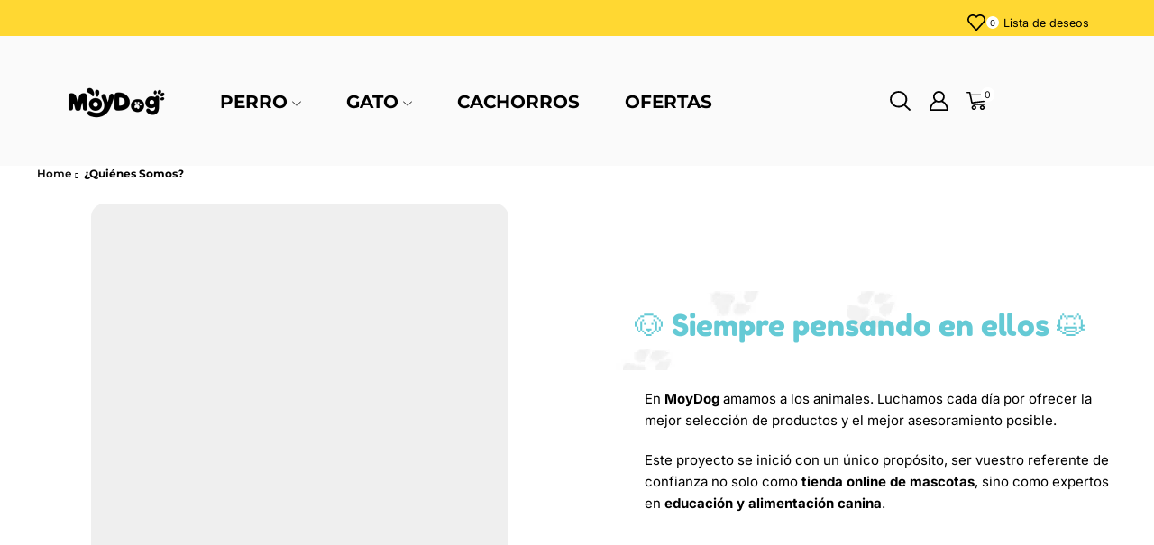

--- FILE ---
content_type: text/html; charset=UTF-8
request_url: https://moydog.com/nosotros/
body_size: 57512
content:

<!DOCTYPE html>
<html lang="es" >
<head>
	<meta charset="UTF-8" />
	<meta name="viewport" content="width=device-width, initial-scale=1.0, maximum-scale=1.0, user-scalable=0"/>
	<meta name='robots' content='index, follow, max-image-preview:large, max-snippet:-1, max-video-preview:-1' />

<!-- Google Tag Manager for WordPress by gtm4wp.com -->
<script data-cfasync="false" data-pagespeed-no-defer>
	var gtm4wp_datalayer_name = "dataLayer";
	var dataLayer = dataLayer || [];
</script>
<!-- End Google Tag Manager for WordPress by gtm4wp.com -->
	<!-- This site is optimized with the Yoast SEO plugin v26.6 - https://yoast.com/wordpress/plugins/seo/ -->
	<title>¿Quiénes Somos? - Moydog - Alimentación natural para perros</title>
	<link rel="canonical" href="https://moydog.com/nosotros/" />
	<meta property="og:locale" content="es_ES" />
	<meta property="og:type" content="article" />
	<meta property="og:title" content="¿Quiénes Somos? - Moydog - Alimentación natural para perros" />
	<meta property="og:description" content="🐶 Siempre pensando en ellos 😺 En MoyDog amamos a los animales. Luchamos cada día por ofrecer la mejor selección de productos y el mejor..." />
	<meta property="og:url" content="https://moydog.com/nosotros/" />
	<meta property="og:site_name" content="Moydog - Alimentación natural para perros" />
	<meta property="article:modified_time" content="2023-03-05T20:46:13+00:00" />
	<meta property="og:image" content="https://moydog.com/wp-content/uploads/2023/03/marta-mr-moydog-scaled.jpeg" />
	<meta name="twitter:card" content="summary_large_image" />
	<meta name="twitter:label1" content="Tiempo de lectura" />
	<meta name="twitter:data1" content="4 minutos" />
	<!-- / Yoast SEO plugin. -->


<link rel='dns-prefetch' href='//www.googletagmanager.com' />
<link rel='dns-prefetch' href='//fonts.googleapis.com' />
<link rel='dns-prefetch' href='//googletagmanager.com' />
<link rel='dns-prefetch' href='//xstore.8theme.com' />
<link rel='dns-prefetch' href='//fonts.gstatic.com' />
<link rel='dns-prefetch' href='//google-analytics.com' />
<link rel='dns-prefetch' href='//code.tidio.co' />
<link rel='dns-prefetch' href='//widget-v4.tidiochat.co' />
<link rel='dns-prefetch' href='//facebook.com' />
<link rel='dns-prefetch' href='//connect.facebook.net' />
<link rel='dns-prefetch' href='//google.com' />
<link rel='dns-prefetch' href='//googleads.g.doubleclick.net' />
<link rel="alternate" type="application/rss+xml" title="Moydog - Alimentación natural para perros &raquo; Feed" href="https://moydog.com/feed/" />
<link rel="alternate" type="application/rss+xml" title="Moydog - Alimentación natural para perros &raquo; Feed de los comentarios" href="https://moydog.com/comments/feed/" />

<link data-optimized="2" rel="stylesheet" href="https://moydog.com/wp-content/litespeed/css/2bec70ff073a496e5aa3cc1ca47ea32c.css?ver=3ffad" />






































<script type="text/javascript" src="https://moydog.com/wp-includes/js/jquery/jquery.min.js" id="jquery-core-js"></script>
<script data-optimized="1" type="text/javascript" src="https://moydog.com/wp-content/litespeed/js/c7e2f52c48277fdf8fc4fb2c5a57ed6a.js?ver=7ed6a" id="jquery-migrate-js"></script>
<script data-optimized="1" type="text/javascript" src="https://moydog.com/wp-content/litespeed/js/ca29cc6b72dde042b38529bec0b8dd22.js?ver=8dd22" id="wc-jquery-blockui-js" data-wp-strategy="defer"></script>
<script data-optimized="1" type="text/javascript" id="bis-out-of-stock-notify-js-extra">var bis_out_of_stock_notify={"wp_ajax_url":"https://moydog.com/wp-admin/admin-ajax.php","out_of_stock_notify_nonce":"18bec67be5","current_user_language":"not_active","success_message_position":"above","success_message_effect":"fadein","error_message_effect":"fadein","instock_subscribe_email_success":"Te avisaremos muy pronto, cuando vuelva a estar disponible","instock_already_subscribed":"Ya has marcado este producto para que te avisemos","instock_error_empty_email":"Escribe un email para avisarte cuando est\u00e9 disponible","instock_error_empty_first_name_field":"","instock_error_empty_last_name_field":"","instock_error_empty_mobile_number_field":"","iagree_error_msg":"","instock_error_email_format":"Utiliza un email real","instock_sucess_fadein_time":"5","instock_error_fadein_time":"5","required_fields_user_name":"no","required_fields_mobile_number":"no","bis_enable_show_hide_fields":"hide","instock_error_display_time":"5","instock_success_display_time":"5","bis_form_hide_after_submit":"1"}</script>
<script data-optimized="1" type="text/javascript" src="https://moydog.com/wp-content/litespeed/js/3c62bdfbbb7bc313c442d323b84e8b48.js?ver=e8b48" id="bis-out-of-stock-notify-js"></script>
<script data-optimized="1" type="text/javascript" src="https://moydog.com/wp-content/litespeed/js/ac7584a4634e5d16c6f24d53df80aca3.js?ver=0aca3" id="wp-hooks-js"></script>
<script data-optimized="1" type="text/javascript" id="wc-add-to-cart-js-extra">var wc_add_to_cart_params={"ajax_url":"/wp-admin/admin-ajax.php","wc_ajax_url":"/?wc-ajax=%%endpoint%%","i18n_view_cart":"Ver carrito","cart_url":"https://moydog.com/cart/","is_cart":"","cart_redirect_after_add":"no"}</script>
<script data-optimized="1" type="text/javascript" src="https://moydog.com/wp-content/litespeed/js/daf21403a6b3068a745ccc31f6556a4a.js?ver=56a4a" id="wc-add-to-cart-js" defer="defer" data-wp-strategy="defer"></script>
<script data-optimized="1" type="text/javascript" src="https://moydog.com/wp-content/litespeed/js/b18b39a50a2072633ecdc24339949831.js?ver=49831" id="wc-js-cookie-js" data-wp-strategy="defer"></script>
<script data-optimized="1" type="text/javascript" id="woocommerce-js-extra">var woocommerce_params={"ajax_url":"/wp-admin/admin-ajax.php","wc_ajax_url":"/?wc-ajax=%%endpoint%%","i18n_password_show":"Mostrar contrase\u00f1a","i18n_password_hide":"Ocultar contrase\u00f1a"}</script>
<script data-optimized="1" type="text/javascript" src="https://moydog.com/wp-content/litespeed/js/c931acf51e8b16c88ba0998b0f7df8ea.js?ver=df8ea" id="woocommerce-js" defer="defer" data-wp-strategy="defer"></script>
<script data-optimized="1" type="text/javascript" id="wpm-js-extra">var wpm={"ajax_url":"https://moydog.com/wp-admin/admin-ajax.php","root":"https://moydog.com/wp-json/","nonce_wp_rest":"f35565307d","nonce_ajax":"b70783d4e6"}</script>
<script data-optimized="1" type="text/javascript" src="https://moydog.com/wp-content/litespeed/js/6a63af408cf118f359b48dfb9f466986.js?ver=66986" id="wpm-js"></script>
<link rel="https://api.w.org/" href="https://moydog.com/wp-json/" /><link rel="alternate" title="JSON" type="application/json" href="https://moydog.com/wp-json/wp/v2/pages/20" /><link rel="EditURI" type="application/rsd+xml" title="RSD" href="https://moydog.com/xmlrpc.php?rsd" />
<meta name="generator" content="WordPress 6.9" />
<meta name="generator" content="WooCommerce 10.4.3" />
<link rel='shortlink' href='https://moydog.com/?p=20' />
<meta name="generator" content="Site Kit by Google 1.168.0" />

<!-- This site is optimized with the Schema plugin v1.7.9.6 - http://schema.press -->
<script type="application/ld+json">{"@context":"http:\/\/schema.org","@type":"AboutPage","mainEntityOfPage":{"@type":"WebPage","@id":"https:\/\/moydog.com\/nosotros\/"},"url":"https:\/\/moydog.com\/nosotros\/","headline":"¿Quiénes Somos?","image":{"@type":"ImageObject","url":"https:\/\/moydog.com\/wp-content\/uploads\/2023\/03\/marta-mr-moydog-scaled.jpeg","width":"1920","height":"2560"},"publisher":{"@type":"Organization","@id":"https:\/\/moydog.com\/#organization","name":"MoyDog","logo":{"@type":"ImageObject","url":"https:\/\/moydog.com\/wp-content\/uploads\/2023\/02\/Logo.png","width":600,"height":60}},"description":"🐶 Siempre pensando en ellos 😺 En MoyDog amamos a los animales. Luchamos cada día por ofrecer la mejor selección de productos y el mejor asesoramiento posible.Este proyecto se inició con un único propósito, ser vuestro referente de confianza no solo como tienda online de mascotas, sino como expertos"}</script>

<!-- This site is powered by WooCommerce Redsys Gateway Light v.6.5.0 - https://es.wordpress.org/plugins/woo-redsys-gateway-light/ -->
<!-- Google Tag Manager for WordPress by gtm4wp.com -->
<!-- GTM Container placement set to off -->
<script data-cfasync="false" data-pagespeed-no-defer type="text/javascript">
	var dataLayer_content = {"pagePostType":"page","pagePostType2":"single-page","pagePostAuthor":"MoyDog"};
	dataLayer.push( dataLayer_content );
</script>
<script data-cfasync="false" data-pagespeed-no-defer type="text/javascript">
	console.warn && console.warn("[GTM4WP] Google Tag Manager container code placement set to OFF !!!");
	console.warn && console.warn("[GTM4WP] Data layer codes are active but GTM container must be loaded using custom coding !!!");
</script>
<!-- End Google Tag Manager for WordPress by gtm4wp.com -->			<link rel="prefetch" as="font" href="https://moydog.com/wp-content/themes/xstore/fonts/xstore-icons-bold.woff?v=9.6.3" type="font/woff">
					<link rel="prefetch" as="font" href="https://moydog.com/wp-content/themes/xstore/fonts/xstore-icons-bold.woff2?v=9.6.3" type="font/woff2">
			<noscript><style>.woocommerce-product-gallery{ opacity: 1 !important; }</style></noscript>
	<meta name="generator" content="Elementor 3.34.0; features: additional_custom_breakpoints; settings: css_print_method-external, google_font-enabled, font_display-auto">

<!-- START Pixel Manager for WooCommerce -->

		<script>window.wpmDataLayer=window.wpmDataLayer||{};window.wpmDataLayer=Object.assign(window.wpmDataLayer,{"cart":{},"cart_item_keys":{},"version":{"number":"1.54.1","pro":!1,"eligible_for_updates":!1,"distro":"fms","beta":!1,"show":!0},"pixels":{"google":{"linker":{"settings":null},"user_id":!1,"analytics":{"ga4":{"measurement_id":"G-1HHZN5BKCJ","parameters":{},"mp_active":!1,"debug_mode":!1,"page_load_time_tracking":!1},"id_type":"post_id"},"tag_id":"G-1HHZN5BKCJ","tag_id_suppressed":[],"tag_gateway":{"measurement_path":""},"tcf_support":!1,"consent_mode":{"is_active":!0,"wait_for_update":500,"ads_data_redaction":!1,"url_passthrough":!0}}},"shop":{"list_name":"Page | ¿Quiénes Somos?","list_id":"page_quienes-somos","page_type":"page","currency":"EUR","selectors":{"addToCart":[],"beginCheckout":[]},"order_duplication_prevention":!0,"view_item_list_trigger":{"test_mode":!1,"background_color":"green","opacity":0.5,"repeat":!0,"timeout":1000,"threshold":0.8},"variations_output":!0,"session_active":!1},"page":{"id":20,"title":"¿Quiénes Somos?","type":"page","categories":[],"parent":{"id":0,"title":"¿Quiénes Somos?","type":"page","categories":[]}},"general":{"user_logged_in":!1,"scroll_tracking_thresholds":[],"page_id":20,"exclude_domains":[],"server_2_server":{"active":!1,"user_agent_exclude_patterns":[],"ip_exclude_list":[],"pageview_event_s2s":{"is_active":!1,"pixels":[]}},"consent_management":{"explicit_consent":!1},"lazy_load_pmw":!1,"chunk_base_path":"https://moydog.com/wp-content/plugins/woocommerce-google-adwords-conversion-tracking-tag/js/public/free/","modules":{"load_deprecated_functions":!0}}})</script>

		
<!-- END Pixel Manager for WooCommerce -->
<link rel="preconnect" href="//code.tidio.co">			
			

<!-- This site is optimized with the Schema plugin v1.7.9.6 - https://schema.press -->
<script type="application/ld+json">{
    "@context": "http://schema.org",
    "@type": "BreadcrumbList",
    "itemListElement": [
        {
            "@type": "ListItem",
            "position": 1,
            "item": {
                "@id": "https://moydog.com",
                "name": "Home"
            }
        },
        {
            "@type": "ListItem",
            "position": 2,
            "item": {
                "@id": "https://moydog.com/nosotros/",
                "name": "\u00bfQui\u00e9nes Somos?"
            }
        }
    ]
}</script>

<link rel="icon" href="https://moydog.com/wp-content/uploads/2025/07/moydog-alimentacion-natural-para-perros-y-gatos.png" sizes="32x32" />
<link rel="icon" href="https://moydog.com/wp-content/uploads/2025/07/moydog-alimentacion-natural-para-perros-y-gatos.png" sizes="192x192" />
<link rel="apple-touch-icon" href="https://moydog.com/wp-content/uploads/2025/07/moydog-alimentacion-natural-para-perros-y-gatos.png" />
<meta name="msapplication-TileImage" content="https://moydog.com/wp-content/uploads/2025/07/moydog-alimentacion-natural-para-perros-y-gatos.png" />
<style id="kirki-inline-styles"></style></head>
<body class="wp-singular page-template-default page page-id-20 wp-theme-xstore wp-child-theme-moydog theme-xstore woocommerce-no-js et_cart-type-2 et_b_dt_header-not-overlap et_b_mob_header-not-overlap breadcrumbs-type-left2  et-preloader-off et-catalog-off et-enable-swatch elementor-default elementor-kit-9 elementor-page elementor-page-20" data-mode="light">



<div class="template-container">

		<div class="template-content">
		<div class="page-wrapper">
			<header id="header" class="site-header " ><div class="header-wrapper">
<div class="header-top-wrapper ">
	<div class="header-top" data-title="Header top">
		<div class="et-row-container et-container">
			<div class="et-wrap-columns flex align-items-center">		
				
		
        <div class="et_column et_col-xs-3 et_col-xs-offset-0">
			

<div class="et_element et_b_header-html_block header-html_block4" ></div>

        </div>
			
				
		
        <div class="et_column et_col-xs-2 et_col-xs-offset-7">
			

<div class="et_element et_b_header-wishlist  flex align-items-center wishlist-type1  et-quantity-right et-content-right et-off-canvas et-off-canvas-wide et-content_toggle et_element-top-level" >
        <a href="https://moydog.com/lista-de-deseos/" class=" flex flex-wrap full-width align-items-center  justify-content-start mob-justify-content-center et-toggle currentColor">
            <span class="flex-inline justify-content-center align-items-center flex-wrap">
                                    <span class="et_b-icon">
                        <span class="et-svg"><svg xmlns="http://www.w3.org/2000/svg" width="1em" height="1em" viewBox="0 0 24 24"><path d="M23.928 7.656c-0.264-3.528-3.264-6.36-6.792-6.456-1.872-0.072-3.768 0.672-5.136 1.992-1.392-1.344-3.24-2.064-5.136-1.992-3.528 0.096-6.528 2.928-6.792 6.456-0.024 0.288-0.024 0.624-0.024 0.912 0.048 1.272 0.6 2.544 1.512 3.576l9.168 10.152c0.312 0.36 0.792 0.552 1.272 0.552 0.456 0 0.936-0.192 1.296-0.552l9.144-10.152c0.912-1.008 1.44-2.256 1.512-3.576 0-0.312 0-0.624-0.024-0.912zM21.96 8.448c-0.048 0.864-0.408 1.68-1.008 2.328l-8.952 9.96-8.976-9.96c-0.6-0.672-0.96-1.488-1.008-2.304 0-0.24 0-0.456 0.024-0.672 0.192-2.52 2.328-4.56 4.848-4.632h0.168c1.632 0 3.168 0.792 4.104 2.112 0.192 0.264 0.48 0.408 0.816 0.408s0.624-0.144 0.816-0.408c0.984-1.368 2.592-2.16 4.272-2.112 2.52 0.096 4.68 2.112 4.896 4.632 0 0.216 0 0.432 0 0.648z"></path></svg></span>                                <span class="et-wishlist-quantity et-quantity count-0">
          0        </span>
                            </span>
                	
	                                <span class="et-element-label inline-block mob-hide">
                        Lista de deseos                    </span>
	            	
	                        </span>
    </a>
	        <span class="et-wishlist-quantity et-quantity count-0">
          0        </span>
        	
    <div class="et-mini-content">
		            <span class="et-toggle pos-absolute et-close full-right top">
                <svg xmlns="http://www.w3.org/2000/svg" width="0.8em" height="0.8em" viewBox="0 0 24 24">
                    <path d="M13.056 12l10.728-10.704c0.144-0.144 0.216-0.336 0.216-0.552 0-0.192-0.072-0.384-0.216-0.528-0.144-0.12-0.336-0.216-0.528-0.216 0 0 0 0 0 0-0.192 0-0.408 0.072-0.528 0.216l-10.728 10.728-10.704-10.728c-0.288-0.288-0.768-0.288-1.056 0-0.168 0.144-0.24 0.336-0.24 0.528 0 0.216 0.072 0.408 0.216 0.552l10.728 10.704-10.728 10.704c-0.144 0.144-0.216 0.336-0.216 0.552s0.072 0.384 0.216 0.528c0.288 0.288 0.768 0.288 1.056 0l10.728-10.728 10.704 10.704c0.144 0.144 0.336 0.216 0.528 0.216s0.384-0.072 0.528-0.216c0.144-0.144 0.216-0.336 0.216-0.528s-0.072-0.384-0.216-0.528l-10.704-10.704z"></path>
                </svg>
            </span>
		        <div class="et-content">
			                <div class="et-mini-content-head">
                    <a href="https://moydog.com/lista-de-deseos/"
                       class="wishlist-type2 flex justify-content-center flex-wrap right">
						                        <span class="et_b-icon">
                                <span class="et-svg"><svg xmlns="http://www.w3.org/2000/svg" width="1em" height="1em" viewBox="0 0 24 24"><path d="M23.928 7.656c-0.264-3.528-3.264-6.36-6.792-6.456-1.872-0.072-3.768 0.672-5.136 1.992-1.392-1.344-3.24-2.064-5.136-1.992-3.528 0.096-6.528 2.928-6.792 6.456-0.024 0.288-0.024 0.624-0.024 0.912 0.048 1.272 0.6 2.544 1.512 3.576l9.168 10.152c0.312 0.36 0.792 0.552 1.272 0.552 0.456 0 0.936-0.192 1.296-0.552l9.144-10.152c0.912-1.008 1.44-2.256 1.512-3.576 0-0.312 0-0.624-0.024-0.912zM21.96 8.448c-0.048 0.864-0.408 1.68-1.008 2.328l-8.952 9.96-8.976-9.96c-0.6-0.672-0.96-1.488-1.008-2.304 0-0.24 0-0.456 0.024-0.672 0.192-2.52 2.328-4.56 4.848-4.632h0.168c1.632 0 3.168 0.792 4.104 2.112 0.192 0.264 0.48 0.408 0.816 0.408s0.624-0.144 0.816-0.408c0.984-1.368 2.592-2.16 4.272-2.112 2.52 0.096 4.68 2.112 4.896 4.632 0 0.216 0 0.432 0 0.648z"></path></svg></span>        <span class="et-wishlist-quantity et-quantity count-0">
          0        </span>
                                    </span>
                        <span class="et-element-label pos-relative inline-block">
                                Mi lista de deseos                            </span>
                    </a>
                </div>
			            <div class="et_b_wishlist-dropdown product_list_widget cart_list"></div>
                    <div class="woocommerce-mini-cart__footer-wrapper">
            <div class="product_list-popup-footer-wrapper" style="display: none">
                <p class="buttons mini-cart-buttons">
                                        <a href="https://moydog.com/lista-de-deseos/"
                       class="button btn-view-wishlist wc-forward">Ver Lista de Deseos</a>
                                           <a href="https://moydog.com/lista-de-deseos/"
                       class="button btn-checkout add-all-products">Añadir todo al carrito</a>
                                   </p>
            </div>
        </div>
                </div>
    </div>
	
	</div>

        </div>
	</div>		</div>
	</div>
</div>

<div class="header-main-wrapper ">
	<div class="header-main" data-title="Header main">
		<div class="et-row-container et-container">
			<div class="et-wrap-columns flex align-items-center">		
				
		
        <div class="et_column et_col-xs-2 et_col-xs-offset-0">
			

    <div class="et_element et_b_header-logo align-end mob-align-center et_element-top-level" >
        <a href="https://moydog.com">
            <span><img data-lazyloaded="1" src="[data-uri]" width="140" height="43" data-src="https://moydog.com/wp-content/uploads/2025/08/logo-moydog-nuevo.png" class="et_b_header-logo-img" alt="logo moydog" data-srcset="https://moydog.com/wp-content/uploads/2025/08/logo-moydog-nuevo.png " 2x decoding="async" /><noscript><img width="140" height="43" src="https://moydog.com/wp-content/uploads/2025/08/logo-moydog-nuevo.png" class="et_b_header-logo-img" alt="logo moydog" srcset="https://moydog.com/wp-content/uploads/2025/08/logo-moydog-nuevo.png " 2x decoding="async" /></noscript></span><span class="fixed"><img data-lazyloaded="1" src="[data-uri]" width="140" height="43" data-src="https://moydog.com/wp-content/uploads/2025/08/logo-moydog-nuevo.png" class="et_b_header-logo-img" alt="logo moydog" data-srcset="https://moydog.com/wp-content/uploads/2025/08/logo-moydog-nuevo.png " 2x decoding="async" /><noscript><img width="140" height="43" src="https://moydog.com/wp-content/uploads/2025/08/logo-moydog-nuevo.png" class="et_b_header-logo-img" alt="logo moydog" srcset="https://moydog.com/wp-content/uploads/2025/08/logo-moydog-nuevo.png " 2x decoding="async" /></noscript></span>            
        </a>
    </div>

        </div>
			
				
		
        <div class="et_column et_col-xs-7 et_col-xs-offset-0 pos-static">
			

<div class="et_element et_b_header-menu header-main-menu flex align-items-center menu-items-underline  justify-content-center et_element-top-level" >
	<div class="menu-main-container"><ul id="menu-main-menu" class="menu"><li id="menu-item-1944" class="menu-item menu-item-type-taxonomy menu-item-object-product_cat menu-item-1944 item-level-0 item-design-mega-menu columns-3 item-with-block menu-item-has-children menu-parent-item"><a href="https://moydog.com/c/perros/" class="item-link">Perro<svg class="arrow " xmlns="http://www.w3.org/2000/svg" width="0.5em" height="0.5em" viewBox="0 0 24 24"><path d="M23.784 6.072c-0.264-0.264-0.672-0.264-0.984 0l-10.8 10.416-10.8-10.416c-0.264-0.264-0.672-0.264-0.984 0-0.144 0.12-0.216 0.312-0.216 0.48 0 0.192 0.072 0.36 0.192 0.504l11.28 10.896c0.096 0.096 0.24 0.192 0.48 0.192 0.144 0 0.288-0.048 0.432-0.144l0.024-0.024 11.304-10.92c0.144-0.12 0.24-0.312 0.24-0.504 0.024-0.168-0.048-0.36-0.168-0.48z"></path></svg></a><div class="menu-static-block nav-sublist-dropdown"><div class="block-container container">		<div data-elementor-type="wp-post" data-elementor-id="31539" class="elementor elementor-31539" data-elementor-post-type="staticblocks">
						<section class="elementor-section elementor-top-section elementor-element elementor-element-d15d0f8 elementor-section-boxed elementor-section-height-default elementor-section-height-default" data-id="d15d0f8" data-element_type="section">
						<div class="elementor-container elementor-column-gap-default">
					<div class="elementor-column elementor-col-100 elementor-top-column elementor-element elementor-element-34ea1be" data-id="34ea1be" data-element_type="column" data-settings="{&quot;background_background&quot;:&quot;classic&quot;}">
			<div class="elementor-widget-wrap elementor-element-populated">
						<section class="elementor-section elementor-inner-section elementor-element elementor-element-2bdea55 elementor-section-boxed elementor-section-height-default elementor-section-height-default" data-id="2bdea55" data-element_type="section">
						<div class="elementor-container elementor-column-gap-default">
					<div class="elementor-column elementor-col-33 elementor-inner-column elementor-element elementor-element-1f311e9" data-id="1f311e9" data-element_type="column">
			<div class="elementor-widget-wrap elementor-element-populated">
						<div class="elementor-element elementor-element-74d19e9 elementor-widget elementor-widget-heading" data-id="74d19e9" data-element_type="widget" data-widget_type="heading.default">
				<div class="elementor-widget-container">
					<h2 class="elementor-heading-title elementor-size-default"><a href="https://moydog.com/c/perros/alimentacion/">ALIMENTACIÓN</a></h2>				</div>
				</div>
				<div class="elementor-element elementor-element-6017c40 elementor-widget elementor-widget-etheme_icon_list" data-id="6017c40" data-element_type="widget" data-widget_type="etheme_icon_list.default">
				<div class="elementor-widget-container">
					            <div class="etheme-icon-list">
                                        <div class="etheme-icon-list-item elementor-repeater-item-248c497">
                                                                
                                    <span class="etheme-icon-list-item-icon">
                                        <span class="etheme-icon-list-item-icon-inner">
                                                                                </span>
                                    </span>
                                    
                                                            
                            <a class="etheme-icon-list-item-text" href="https://moydog.com/c/perros/alimentacion/pienso-natural/">
                                Pienso natural SIN cereales                            </a>
                                                    </div>
                                            <div class="etheme-icon-list-item elementor-repeater-item-bee11ae">
                                                                
                                    <span class="etheme-icon-list-item-icon">
                                        <span class="etheme-icon-list-item-icon-inner">
                                                                                </span>
                                    </span>
                                    
                                                            
                            <a class="etheme-icon-list-item-text" href="https://moydog.com/c/perros/alimentacion/comida-humeda/">
                                Comida húmeda                            </a>
                                                    </div>
                                            <div class="etheme-icon-list-item elementor-repeater-item-80e62ca">
                                                                
                                    <span class="etheme-icon-list-item-icon">
                                        <span class="etheme-icon-list-item-icon-inner">
                                                                                </span>
                                    </span>
                                    
                                                            
                            <a class="etheme-icon-list-item-text" href="https://moydog.com/c/perros/alimentacion/barf/">
                                Alimentación BARF                            </a>
                                                    </div>
                                            <div class="etheme-icon-list-item elementor-repeater-item-9faad39">
                                                                
                                    <span class="etheme-icon-list-item-icon">
                                        <span class="etheme-icon-list-item-icon-inner">
                                                                                </span>
                                    </span>
                                    
                                                            
                            <a class="etheme-icon-list-item-text" href="https://moydog.com/c/perros/alimentacion/tartas-cumpleanos-para-perros/">
                                Tartas de cumpleaños                            </a>
                                                    </div>
                                            <div class="etheme-icon-list-item elementor-repeater-item-35b04d8">
                                                                
                                    <span class="etheme-icon-list-item-icon">
                                        <span class="etheme-icon-list-item-icon-inner">
                                                                                </span>
                                    </span>
                                    
                                                            
                            <a class="etheme-icon-list-item-text" href="https://moydog.com/c/perros/alimentacion/moldes/">
                                Moldes                            </a>
                                                    </div>
                                </div>
        
        				</div>
				</div>
					</div>
		</div>
				<div class="elementor-column elementor-col-33 elementor-inner-column elementor-element elementor-element-464621f" data-id="464621f" data-element_type="column">
			<div class="elementor-widget-wrap elementor-element-populated">
						<div class="elementor-element elementor-element-87f0852 elementor-widget elementor-widget-heading" data-id="87f0852" data-element_type="widget" data-widget_type="heading.default">
				<div class="elementor-widget-container">
					<h2 class="elementor-heading-title elementor-size-default"><a href="https://moydog.com/c/perros/alimentacion/snacks-y-huesos/">SNACKS NATURALES</a></h2>				</div>
				</div>
				<div class="elementor-element elementor-element-92509c1 elementor-widget elementor-widget-etheme_icon_list" data-id="92509c1" data-element_type="widget" data-widget_type="etheme_icon_list.default">
				<div class="elementor-widget-container">
					            <div class="etheme-icon-list">
                                        <div class="etheme-icon-list-item elementor-repeater-item-248c497">
                                                                
                                    <span class="etheme-icon-list-item-icon">
                                        <span class="etheme-icon-list-item-icon-inner">
                                                                                </span>
                                    </span>
                                    
                                                            
                            <a class="etheme-icon-list-item-text" href="https://moydog.com/c/perros/alimentacion/snacks-y-huesos/deshidratados-naturales/">
                                Snacks deshidratados                            </a>
                                                    </div>
                                            <div class="etheme-icon-list-item elementor-repeater-item-bee11ae">
                                                                
                                    <span class="etheme-icon-list-item-icon">
                                        <span class="etheme-icon-list-item-icon-inner">
                                                                                </span>
                                    </span>
                                    
                                                            
                            <a class="etheme-icon-list-item-text" href="https://moydog.com/c/perros/alimentacion/snacks-y-huesos/snack-dental/">
                                Dentales                            </a>
                                                    </div>
                                            <div class="etheme-icon-list-item elementor-repeater-item-a2e46fa">
                                                                
                                    <span class="etheme-icon-list-item-icon">
                                        <span class="etheme-icon-list-item-icon-inner">
                                                                                </span>
                                    </span>
                                    
                                                            
                            <a class="etheme-icon-list-item-text" href="https://moydog.com/c/perros/alimentacion/snacks-y-huesos/barritas-de-leche/">
                                Huesos y barritas                            </a>
                                                    </div>
                                            <div class="etheme-icon-list-item elementor-repeater-item-4ba750e">
                                                                
                                    <span class="etheme-icon-list-item-icon">
                                        <span class="etheme-icon-list-item-icon-inner">
                                                                                </span>
                                    </span>
                                    
                                                            
                            <a class="etheme-icon-list-item-text" href="https://moydog.com/c/perros/alimentacion/snacks-y-huesos/premios/">
                                Premios rápidos                            </a>
                                                    </div>
                                            <div class="etheme-icon-list-item elementor-repeater-item-80e62ca">
                                                                
                                    <span class="etheme-icon-list-item-icon">
                                        <span class="etheme-icon-list-item-icon-inner">
                                                                                </span>
                                    </span>
                                    
                                                            
                            <a class="etheme-icon-list-item-text" href="https://moydog.com/c/perros/alimentacion/snacks-y-huesos/crujientes/">
                                Crujientes                            </a>
                                                    </div>
                                            <div class="etheme-icon-list-item elementor-repeater-item-2982108">
                                                                
                                    <span class="etheme-icon-list-item-icon">
                                        <span class="etheme-icon-list-item-icon-inner">
                                                                                </span>
                                    </span>
                                    
                                                            
                            <a class="etheme-icon-list-item-text" href="https://moydog.com/c/perros/alimentacion/snacks-y-huesos/blandos/">
                                Blandos                            </a>
                                                    </div>
                                            <div class="etheme-icon-list-item elementor-repeater-item-f27d8ea">
                                                                
                                    <span class="etheme-icon-list-item-icon">
                                        <span class="etheme-icon-list-item-icon-inner">
                                                                                </span>
                                    </span>
                                    
                                                            
                            <a class="etheme-icon-list-item-text" href="https://moydog.com/c/perros/alimentacion/snacks-y-huesos/larga-duracion/">
                                Larga duración                            </a>
                                                    </div>
                                            <div class="etheme-icon-list-item elementor-repeater-item-9faad39">
                                                                
                                    <span class="etheme-icon-list-item-icon">
                                        <span class="etheme-icon-list-item-icon-inner">
                                                                                </span>
                                    </span>
                                    
                                                            
                            <a class="etheme-icon-list-item-text" href="https://moydog.com/c/perros/alimentacion/snacks-y-huesos/yogures">
                                Yogures para perros                            </a>
                                                    </div>
                                </div>
        
        				</div>
				</div>
					</div>
		</div>
				<div class="elementor-column elementor-col-33 elementor-inner-column elementor-element elementor-element-0f61d36" data-id="0f61d36" data-element_type="column">
			<div class="elementor-widget-wrap elementor-element-populated">
						<div class="elementor-element elementor-element-ef04aa0 elementor-widget elementor-widget-heading" data-id="ef04aa0" data-element_type="widget" data-widget_type="heading.default">
				<div class="elementor-widget-container">
					<h2 class="elementor-heading-title elementor-size-default"><a href="https://moydog.com/c/perros/juguetes/">JUGUETES</a></h2>				</div>
				</div>
				<div class="elementor-element elementor-element-24d3a37 elementor-widget elementor-widget-etheme_icon_list" data-id="24d3a37" data-element_type="widget" data-widget_type="etheme_icon_list.default">
				<div class="elementor-widget-container">
					            <div class="etheme-icon-list">
                                        <div class="etheme-icon-list-item elementor-repeater-item-248c497">
                                                                
                                    <span class="etheme-icon-list-item-icon">
                                        <span class="etheme-icon-list-item-icon-inner">
                                                                                </span>
                                    </span>
                                    
                                                            
                            <a class="etheme-icon-list-item-text" href="https://moydog.com/c/perros/juguetes/inteligentes/">
                                Juguetes de inteligencia                            </a>
                                                    </div>
                                            <div class="etheme-icon-list-item elementor-repeater-item-bee11ae">
                                                                
                                    <span class="etheme-icon-list-item-icon">
                                        <span class="etheme-icon-list-item-icon-inner">
                                                                                </span>
                                    </span>
                                    
                                                            
                            <a class="etheme-icon-list-item-text" href="https://moydog.com/c/perros/juguetes/peluches/">
                                Peluches                            </a>
                                                    </div>
                                            <div class="etheme-icon-list-item elementor-repeater-item-a2e46fa">
                                                                
                                    <span class="etheme-icon-list-item-icon">
                                        <span class="etheme-icon-list-item-icon-inner">
                                                                                </span>
                                    </span>
                                    
                                                            
                            <a class="etheme-icon-list-item-text" href="https://moydog.com/c/perros/juguetes/mordedores/">
                                Mordedores                            </a>
                                                    </div>
                                            <div class="etheme-icon-list-item elementor-repeater-item-4ba750e">
                                                                
                                    <span class="etheme-icon-list-item-icon">
                                        <span class="etheme-icon-list-item-icon-inner">
                                                                                </span>
                                    </span>
                                    
                                                            
                            <a class="etheme-icon-list-item-text" href="https://moydog.com/c/perros/juguetes/interactivos/">
                                Juguetes antiestrés e interactivos                            </a>
                                                    </div>
                                            <div class="etheme-icon-list-item elementor-repeater-item-80e62ca">
                                                                
                                    <span class="etheme-icon-list-item-icon">
                                        <span class="etheme-icon-list-item-icon-inner">
                                                                                </span>
                                    </span>
                                    
                                                            
                            <a class="etheme-icon-list-item-text" href="https://moydog.com/c/perros/juguetes/huevitos-molones/">
                                Huevitos molones                            </a>
                                                    </div>
                                            <div class="etheme-icon-list-item elementor-repeater-item-9faad39">
                                                                
                                    <span class="etheme-icon-list-item-icon">
                                        <span class="etheme-icon-list-item-icon-inner">
                                                                                </span>
                                    </span>
                                    
                                                            
                            <a class="etheme-icon-list-item-text" href="https://moydog.com/c/perros/juguetes/lickimats/">
                                Alfombras de lamido                            </a>
                                                    </div>
                                </div>
        
        				</div>
				</div>
					</div>
		</div>
					</div>
		</section>
				<section class="elementor-section elementor-inner-section elementor-element elementor-element-c106837 elementor-section-boxed elementor-section-height-default elementor-section-height-default" data-id="c106837" data-element_type="section">
						<div class="elementor-container elementor-column-gap-default">
					<div class="elementor-column elementor-col-33 elementor-inner-column elementor-element elementor-element-cf50948" data-id="cf50948" data-element_type="column">
			<div class="elementor-widget-wrap elementor-element-populated">
						<div class="elementor-element elementor-element-627bd5d elementor-widget elementor-widget-heading" data-id="627bd5d" data-element_type="widget" data-widget_type="heading.default">
				<div class="elementor-widget-container">
					<h2 class="elementor-heading-title elementor-size-default"><a href="https://moydog.com/c/perros/alimentacion/suplementos-complementos-perros/">SUPLEMENTOS NATURALES</a></h2>				</div>
				</div>
				<div class="elementor-element elementor-element-53af0a5 elementor-widget elementor-widget-etheme_icon_list" data-id="53af0a5" data-element_type="widget" data-widget_type="etheme_icon_list.default">
				<div class="elementor-widget-container">
					            <div class="etheme-icon-list">
                                        <div class="etheme-icon-list-item elementor-repeater-item-248c497">
                                                                
                                    <span class="etheme-icon-list-item-icon">
                                        <span class="etheme-icon-list-item-icon-inner">
                                                                                </span>
                                    </span>
                                    
                                                            
                            <a class="etheme-icon-list-item-text" href="https://moydog.com/c/perros/alimentacion/suplementos-complementos-perros/articulaciones-y-huesos/">
                                Refuerzo articular                            </a>
                                                    </div>
                                            <div class="etheme-icon-list-item elementor-repeater-item-74c7d1e">
                                                                
                                    <span class="etheme-icon-list-item-icon">
                                        <span class="etheme-icon-list-item-icon-inner">
                                                                                </span>
                                    </span>
                                    
                                                            
                            <a class="etheme-icon-list-item-text" href="https://moydog.com/c/perros/alimentacion/suplementos-complementos-perros/sistema-digestivo/">
                                Sistema digestivo                            </a>
                                                    </div>
                                            <div class="etheme-icon-list-item elementor-repeater-item-e22a73c">
                                                                
                                    <span class="etheme-icon-list-item-icon">
                                        <span class="etheme-icon-list-item-icon-inner">
                                                                                </span>
                                    </span>
                                    
                                                            
                            <a class="etheme-icon-list-item-text" href="https://moydog.com/c/perros/alimentacion/suplementos-complementos-perros/cuidado-dental-perros/">
                                Cuidado dental                            </a>
                                                    </div>
                                            <div class="etheme-icon-list-item elementor-repeater-item-f5a9a4d">
                                                                
                                    <span class="etheme-icon-list-item-icon">
                                        <span class="etheme-icon-list-item-icon-inner">
                                                                                </span>
                                    </span>
                                    
                                                            
                            <a class="etheme-icon-list-item-text" href="https://moydog.com/c/perros/alimentacion/suplementos-complementos-perros/pelo-y-piel/">
                                Refuerzo piel y Pelaje                            </a>
                                                    </div>
                                            <div class="etheme-icon-list-item elementor-repeater-item-1b38504">
                                                                
                                    <span class="etheme-icon-list-item-icon">
                                        <span class="etheme-icon-list-item-icon-inner">
                                                                                </span>
                                    </span>
                                    
                                                            
                            <a class="etheme-icon-list-item-text" href="https://moydog.com/c/perros/alimentacion/suplementos-complementos-perros/problemas-urinarios/">
                                Problemas Urinarios                            </a>
                                                    </div>
                                            <div class="etheme-icon-list-item elementor-repeater-item-17eed44">
                                                                
                                    <span class="etheme-icon-list-item-icon">
                                        <span class="etheme-icon-list-item-icon-inner">
                                                                                </span>
                                    </span>
                                    
                                                            
                            <a class="etheme-icon-list-item-text" href="https://moydog.com/c/perros/alimentacion/suplementos-complementos-perros/sistema-inmune/">
                                Sistema Inmune                            </a>
                                                    </div>
                                            <div class="etheme-icon-list-item elementor-repeater-item-2c8303d">
                                                                
                                    <span class="etheme-icon-list-item-icon">
                                        <span class="etheme-icon-list-item-icon-inner">
                                                                                </span>
                                    </span>
                                    
                                                            
                            <a class="etheme-icon-list-item-text" href="https://moydog.com/c/perros/alimentacion/suplementos-complementos-perros/deterioro-cognitivo/">
                                Deterioro cognitivo                            </a>
                                                    </div>
                                </div>
        
        				</div>
				</div>
					</div>
		</div>
				<div class="elementor-column elementor-col-33 elementor-inner-column elementor-element elementor-element-69f1e66" data-id="69f1e66" data-element_type="column">
			<div class="elementor-widget-wrap elementor-element-populated">
						<div class="elementor-element elementor-element-a1e8ee5 elementor-widget elementor-widget-heading" data-id="a1e8ee5" data-element_type="widget" data-widget_type="heading.default">
				<div class="elementor-widget-container">
					<h2 class="elementor-heading-title elementor-size-default">ELIGE POR PROTEINA</h2>				</div>
				</div>
				<div class="elementor-element elementor-element-49eff80 elementor-widget elementor-widget-etheme_icon_list" data-id="49eff80" data-element_type="widget" data-widget_type="etheme_icon_list.default">
				<div class="elementor-widget-container">
					            <div class="etheme-icon-list etheme-icon-list-inline">
                                        <div class="etheme-icon-list-item elementor-repeater-item-248c497">
                                                                
                                    <span class="etheme-icon-list-item-icon">
                                        <span class="etheme-icon-list-item-icon-inner">
                                                                                </span>
                                    </span>
                                    
                                                            
                            <a class="etheme-icon-list-item-text" href="https://moydog.com/c/alimentacion-con-proteina-de/bufalo/">
                                Bufalo                            </a>
                                                    </div>
                                            <div class="etheme-icon-list-item elementor-repeater-item-f4895de">
                                                                
                                    <span class="etheme-icon-list-item-icon">
                                        <span class="etheme-icon-list-item-icon-inner">
                                                                                </span>
                                    </span>
                                    
                                                            
                            <a class="etheme-icon-list-item-text" href="https://moydog.com/c/alimentacion-con-proteina-de/caballo/">
                                Caballo                            </a>
                                                    </div>
                                            <div class="etheme-icon-list-item elementor-repeater-item-cb29569">
                                                                
                                    <span class="etheme-icon-list-item-icon">
                                        <span class="etheme-icon-list-item-icon-inner">
                                                                                </span>
                                    </span>
                                    
                                                            
                            <a class="etheme-icon-list-item-text" href="https://moydog.com/c/alimentacion-con-proteina-de/camello/">
                                Camello                            </a>
                                                    </div>
                                            <div class="etheme-icon-list-item elementor-repeater-item-1f9e33c">
                                                                
                                    <span class="etheme-icon-list-item-icon">
                                        <span class="etheme-icon-list-item-icon-inner">
                                                                                </span>
                                    </span>
                                    
                                                            
                            <a class="etheme-icon-list-item-text" href="https://moydog.com/c/alimentacion-con-proteina-de/canguro/">
                                Canguro                            </a>
                                                    </div>
                                            <div class="etheme-icon-list-item elementor-repeater-item-9b89250">
                                                                
                                    <span class="etheme-icon-list-item-icon">
                                        <span class="etheme-icon-list-item-icon-inner">
                                                                                </span>
                                    </span>
                                    
                                                            
                            <a class="etheme-icon-list-item-text" href="https://moydog.com/c/alimentacion-con-proteina-de/cerdo/">
                                Cerdo                            </a>
                                                    </div>
                                            <div class="etheme-icon-list-item elementor-repeater-item-fe2e0a8">
                                                                
                                    <span class="etheme-icon-list-item-icon">
                                        <span class="etheme-icon-list-item-icon-inner">
                                                                                </span>
                                    </span>
                                    
                                                            
                            <a class="etheme-icon-list-item-text" href="https://moydog.com/c/alimentacion-con-proteina-de/ciervo/">
                                Ciervo                            </a>
                                                    </div>
                                            <div class="etheme-icon-list-item elementor-repeater-item-126afe8">
                                                                
                                    <span class="etheme-icon-list-item-icon">
                                        <span class="etheme-icon-list-item-icon-inner">
                                                                                </span>
                                    </span>
                                    
                                                            
                            <a class="etheme-icon-list-item-text" href="https://moydog.com/c/alimentacion-con-proteina-de/conejo/">
                                Conejo                            </a>
                                                    </div>
                                            <div class="etheme-icon-list-item elementor-repeater-item-befbd9b">
                                                                
                                    <span class="etheme-icon-list-item-icon">
                                        <span class="etheme-icon-list-item-icon-inner">
                                                                                </span>
                                    </span>
                                    
                                                            
                            <a class="etheme-icon-list-item-text" href="https://moydog.com/c/alimentacion-con-proteina-de/cordero/">
                                Cordero                            </a>
                                                    </div>
                                            <div class="etheme-icon-list-item elementor-repeater-item-fd75739">
                                                                
                                    <span class="etheme-icon-list-item-icon">
                                        <span class="etheme-icon-list-item-icon-inner">
                                                                                </span>
                                    </span>
                                    
                                                            
                            <a class="etheme-icon-list-item-text" href="https://moydog.com/c/alimentacion-con-proteina-de/frutas/">
                                Frutas                            </a>
                                                    </div>
                                            <div class="etheme-icon-list-item elementor-repeater-item-9e67478">
                                                                
                                    <span class="etheme-icon-list-item-icon">
                                        <span class="etheme-icon-list-item-icon-inner">
                                                                                </span>
                                    </span>
                                    
                                                            
                            <a class="etheme-icon-list-item-text" href="https://moydog.com/c/alimentacion-con-proteina-de/pato/">
                                Pato                            </a>
                                                    </div>
                                            <div class="etheme-icon-list-item elementor-repeater-item-040c508">
                                                                
                                    <span class="etheme-icon-list-item-icon">
                                        <span class="etheme-icon-list-item-icon-inner">
                                                                                </span>
                                    </span>
                                    
                                                            
                            <a class="etheme-icon-list-item-text" href="https://moydog.com/c/alimentacion-con-proteina-de/pavo/">
                                Pavo                            </a>
                                                    </div>
                                            <div class="etheme-icon-list-item elementor-repeater-item-034069f">
                                                                
                                    <span class="etheme-icon-list-item-icon">
                                        <span class="etheme-icon-list-item-icon-inner">
                                                                                </span>
                                    </span>
                                    
                                                            
                            <a class="etheme-icon-list-item-text" href="https://moydog.com/c/alimentacion-con-proteina-de/pollo/">
                                Pollo                            </a>
                                                    </div>
                                            <div class="etheme-icon-list-item elementor-repeater-item-aeef222">
                                                                
                                    <span class="etheme-icon-list-item-icon">
                                        <span class="etheme-icon-list-item-icon-inner">
                                                                                </span>
                                    </span>
                                    
                                                            
                            <a class="etheme-icon-list-item-text" href="https://moydog.com/c/alimentacion-con-proteina-de/salmon/">
                                Salmón                            </a>
                                                    </div>
                                            <div class="etheme-icon-list-item elementor-repeater-item-31eb8d6">
                                                                
                                    <span class="etheme-icon-list-item-icon">
                                        <span class="etheme-icon-list-item-icon-inner">
                                                                                </span>
                                    </span>
                                    
                                                            
                            <a class="etheme-icon-list-item-text" href="https://moydog.com/c/alimentacion-con-proteina-de/sardina/">
                                Sardina                            </a>
                                                    </div>
                                            <div class="etheme-icon-list-item elementor-repeater-item-d4f7c31">
                                                                
                                    <span class="etheme-icon-list-item-icon">
                                        <span class="etheme-icon-list-item-icon-inner">
                                                                                </span>
                                    </span>
                                    
                                                            
                            <a class="etheme-icon-list-item-text" href="https://moydog.com/c/alimentacion-con-proteina-de/vacuno/">
                                Vacuno                            </a>
                                                    </div>
                                </div>
        
        				</div>
				</div>
					</div>
		</div>
				<div class="elementor-column elementor-col-33 elementor-inner-column elementor-element elementor-element-bcb2ef8" data-id="bcb2ef8" data-element_type="column">
			<div class="elementor-widget-wrap elementor-element-populated">
						<div class="elementor-element elementor-element-116563a elementor-widget elementor-widget-heading" data-id="116563a" data-element_type="widget" data-widget_type="heading.default">
				<div class="elementor-widget-container">
					<h2 class="elementor-heading-title elementor-size-default"><a href="https://moydog.com/c/perros/higiene/">HIGIENE Y ANTIPARÁSITOS</a></h2>				</div>
				</div>
				<div class="elementor-element elementor-element-4c52f9f elementor-widget elementor-widget-etheme_icon_list" data-id="4c52f9f" data-element_type="widget" data-widget_type="etheme_icon_list.default">
				<div class="elementor-widget-container">
					            <div class="etheme-icon-list">
                                        <div class="etheme-icon-list-item elementor-repeater-item-248c497">
                                                                
                                    <span class="etheme-icon-list-item-icon">
                                        <span class="etheme-icon-list-item-icon-inner">
                                                                                </span>
                                    </span>
                                    
                                                            
                            <a class="etheme-icon-list-item-text" href="https://moydog.com/c/perros/higiene/antiparasitarios/">
                                Antiparásitos                            </a>
                                                    </div>
                                            <div class="etheme-icon-list-item elementor-repeater-item-46427f7">
                                                                
                                    <span class="etheme-icon-list-item-icon">
                                        <span class="etheme-icon-list-item-icon-inner">
                                                                                </span>
                                    </span>
                                    
                                                            
                            <a class="etheme-icon-list-item-text" href="https://moydog.com/c/perros/higiene/almohadillas/">
                                Almohadillas                            </a>
                                                    </div>
                                            <div class="etheme-icon-list-item elementor-repeater-item-d96a799">
                                                                
                                    <span class="etheme-icon-list-item-icon">
                                        <span class="etheme-icon-list-item-icon-inner">
                                                                                </span>
                                    </span>
                                    
                                                            
                            <a class="etheme-icon-list-item-text" href="https://moydog.com/c/perros/higiene/bano/">
                                Baño                            </a>
                                                    </div>
                                            <div class="etheme-icon-list-item elementor-repeater-item-af7721a">
                                                                
                                    <span class="etheme-icon-list-item-icon">
                                        <span class="etheme-icon-list-item-icon-inner">
                                                                                </span>
                                    </span>
                                    
                                                            
                            <a class="etheme-icon-list-item-text" href="https://moydog.com/c/perros/higiene/cuidado-dental/">
                                Pasta de dientes                            </a>
                                                    </div>
                                            <div class="etheme-icon-list-item elementor-repeater-item-26ac2e3">
                                                                
                                    <span class="etheme-icon-list-item-icon">
                                        <span class="etheme-icon-list-item-icon-inner">
                                                                                </span>
                                    </span>
                                    
                                                            
                            <a class="etheme-icon-list-item-text" href="https://moydog.com/c/perros/higiene/toallitas/">
                                Toallitas                            </a>
                                                    </div>
                                            <div class="etheme-icon-list-item elementor-repeater-item-d172424">
                                                                
                                    <span class="etheme-icon-list-item-icon">
                                        <span class="etheme-icon-list-item-icon-inner">
                                                                                </span>
                                    </span>
                                    
                                                            
                            <a class="etheme-icon-list-item-text" href="https://moydog.com/c/perros/higiene/cuidado-del-pelo/">
                                Cuidado del pelo                            </a>
                                                    </div>
                                </div>
        
        				</div>
				</div>
					</div>
		</div>
					</div>
		</section>
					</div>
		</div>
					</div>
		</section>
				</div>
		</div></div></li>
<li id="menu-item-1941" class="menu-item menu-item-type-taxonomy menu-item-object-product_cat menu-item-1941 item-level-0 item-design-mega-menu columns-2 item-with-block menu-item-has-children menu-parent-item"><a href="https://moydog.com/c/gatos/" class="item-link">Gato<svg class="arrow " xmlns="http://www.w3.org/2000/svg" width="0.5em" height="0.5em" viewBox="0 0 24 24"><path d="M23.784 6.072c-0.264-0.264-0.672-0.264-0.984 0l-10.8 10.416-10.8-10.416c-0.264-0.264-0.672-0.264-0.984 0-0.144 0.12-0.216 0.312-0.216 0.48 0 0.192 0.072 0.36 0.192 0.504l11.28 10.896c0.096 0.096 0.24 0.192 0.48 0.192 0.144 0 0.288-0.048 0.432-0.144l0.024-0.024 11.304-10.92c0.144-0.12 0.24-0.312 0.24-0.504 0.024-0.168-0.048-0.36-0.168-0.48z"></path></svg></a><div class="menu-static-block nav-sublist-dropdown"><div class="block-container container">		<div data-elementor-type="wp-post" data-elementor-id="1908" class="elementor elementor-1908" data-elementor-post-type="staticblocks">
						<section class="elementor-section elementor-top-section elementor-element elementor-element-04efb29 elementor-section-content-middle elementor-section-boxed elementor-section-height-default elementor-section-height-default" data-id="04efb29" data-element_type="section">
						<div class="elementor-container elementor-column-gap-no">
					<div class="elementor-column elementor-col-16 elementor-top-column elementor-element elementor-element-9d34c3c" data-id="9d34c3c" data-element_type="column" data-settings="{&quot;background_background&quot;:&quot;classic&quot;}">
			<div class="elementor-widget-wrap elementor-element-populated">
						<div class="elementor-element elementor-element-ba27764 elementor-view-default elementor-widget elementor-widget-icon" data-id="ba27764" data-element_type="widget" data-widget_type="icon.default">
				<div class="elementor-widget-container">
							<div class="elementor-icon-wrapper">
			<div class="elementor-icon">
			<svg xmlns="http://www.w3.org/2000/svg" xmlns:xlink="http://www.w3.org/1999/xlink" id="Capa_1" x="0px" y="0px" viewBox="0 0 465 465" style="enable-background:new 0 0 465 465;" xml:space="preserve"><g>	<path d="M97.917,126.138h194.167c4.142,0,7.5-3.357,7.5-7.5s-3.358-7.5-7.5-7.5H97.917c-4.142,0-7.5,3.357-7.5,7.5  S93.774,126.138,97.917,126.138z"></path>	<path d="M404.575,118.477c-0.003-0.135-0.01-0.27-0.02-0.406c-0.009-0.116-0.018-0.23-0.032-0.344  c-0.015-0.126-0.036-0.252-0.058-0.378c-0.021-0.119-0.042-0.237-0.068-0.354c-0.027-0.119-0.059-0.237-0.091-0.355  c-0.033-0.119-0.065-0.237-0.104-0.353c-0.038-0.114-0.081-0.227-0.124-0.34c-0.044-0.115-0.089-0.23-0.138-0.343  c-0.049-0.11-0.102-0.217-0.156-0.325c-0.056-0.112-0.112-0.223-0.174-0.331c-0.058-0.102-0.12-0.202-0.183-0.302  c-0.069-0.11-0.14-0.219-0.215-0.325c-0.065-0.092-0.134-0.182-0.203-0.272c-0.084-0.108-0.17-0.215-0.26-0.318  c-0.035-0.041-0.065-0.084-0.101-0.124l-73.064-80.833V7.5c0-4.143-3.358-7.5-7.5-7.5H142.917c-4.142,0-7.5,3.357-7.5,7.5v25.276  l-73.064,80.833c-1.246,1.379-1.936,3.171-1.936,5.029V457.5c0,4.143,3.358,7.5,7.5,7.5h254.167h75c4.142,0,7.5-3.357,7.5-7.5  V118.638C404.583,118.583,404.577,118.531,404.575,118.477z M314.583,15v13.163H150.417V15H314.583z M146.247,43.163h168.336V450  h-33.122V282.605c0-2.982-0.155-5.94-0.431-8.875h1.53c4.142,0,7.5-3.357,7.5-7.5s-3.358-7.5-7.5-7.5h-4.18  c-2.684-10.172-7.092-19.814-13.124-28.561c-9.423-13.664-22.173-24.304-37.097-31.011v-39.186c0-4.143-3.358-7.5-7.5-7.5  c-23.057,0-43.649,16.357-53.391,42.032c-18.169,5.003-34.506,15.778-46.351,30.657c-12.839,16.128-19.91,36.521-19.91,57.423  v76.479l-25.592,16.023V121.525L146.247,43.163z M75.417,392.785l37.072-23.211c0.033-0.021,0.062-0.045,0.094-0.066  c0.117-0.075,0.229-0.156,0.341-0.238c0.094-0.069,0.188-0.136,0.278-0.208c0.09-0.072,0.175-0.149,0.261-0.225  c0.102-0.09,0.205-0.179,0.301-0.273c0.067-0.065,0.128-0.135,0.192-0.203c0.104-0.111,0.209-0.221,0.306-0.336  c0.056-0.067,0.107-0.137,0.16-0.206c0.094-0.121,0.188-0.241,0.274-0.366c0.058-0.084,0.109-0.172,0.163-0.259  c0.072-0.115,0.145-0.228,0.21-0.346c0.062-0.111,0.115-0.226,0.171-0.34c0.048-0.099,0.099-0.197,0.143-0.297  c0.057-0.132,0.106-0.268,0.156-0.404c0.033-0.09,0.069-0.178,0.098-0.269c0.044-0.136,0.08-0.276,0.117-0.415  c0.026-0.098,0.054-0.195,0.076-0.293c0.027-0.125,0.047-0.253,0.069-0.38c0.02-0.12,0.041-0.24,0.055-0.362  c0.012-0.108,0.019-0.217,0.027-0.326c0.011-0.146,0.02-0.291,0.022-0.437c0-0.036,0.005-0.071,0.005-0.107v-80.63  c0-36.103,24.112-66.724,58.637-74.466c2.588-0.58,4.676-2.484,5.494-5.007c6-18.522,18.51-31.438,33.021-34.783v35.834  c0,3.111,1.921,5.899,4.828,7.008c24.704,9.419,42.068,30.673,47.022,56.268c0.03,0.184,0.066,0.366,0.109,0.546  c0.883,4.743,1.343,9.631,1.343,14.62V450H75.417V392.785z M389.583,450h-60V55.146l50.611,55.992h-28.111  c-4.142,0-7.5,3.357-7.5,7.5s3.358,7.5,7.5,7.5h37.5V450z"></path></g><g></g><g></g><g></g><g></g><g></g><g></g><g></g><g></g><g></g><g></g><g></g><g></g><g></g><g></g><g></g></svg>			</div>
		</div>
						</div>
				</div>
				<div class="elementor-element elementor-element-a855bf1 elementor-widget elementor-widget-heading" data-id="a855bf1" data-element_type="widget" data-widget_type="heading.default">
				<div class="elementor-widget-container">
					<h2 class="elementor-heading-title elementor-size-default">Alimentación</h2>				</div>
				</div>
					</div>
		</div>
				<div class="elementor-column elementor-col-16 elementor-top-column elementor-element elementor-element-f27977c" data-id="f27977c" data-element_type="column" data-settings="{&quot;background_background&quot;:&quot;classic&quot;}">
			<div class="elementor-widget-wrap elementor-element-populated">
						<div class="elementor-element elementor-element-080558a elementor-view-default elementor-widget elementor-widget-icon" data-id="080558a" data-element_type="widget" data-widget_type="icon.default">
				<div class="elementor-widget-container">
							<div class="elementor-icon-wrapper">
			<div class="elementor-icon">
			<svg xmlns="http://www.w3.org/2000/svg" xmlns:xlink="http://www.w3.org/1999/xlink" id="Capa_1" x="0px" y="0px" viewBox="0 0 456.589 456.589" style="enable-background:new 0 0 456.589 456.589;" xml:space="preserve"><path d="M441.235,15.355c-20.475-20.474-53.785-20.474-74.26,0l-55.353,55.353c-25.557-2.935-51.268,5.942-69.513,24.187 l-91.752,91.752c-0.027,0.027-0.055,0.054-0.081,0.081l-56.638,56.638c-26.884,26.884-26.343,53.38-25.359,101.481 c0.193,9.441,0.409,20.036,0.445,31.703l-8.9,8.9c-0.049-28.919-0.18-57.969-0.182-58.325c-0.021-4.406-3.598-7.963-7.999-7.963 c-0.013,0-0.025,0-0.037,0c-4.419,0.02-7.984,3.618-7.964,8.037c0.002,0.422,0.187,41.204,0.198,74.235l-8.766,8.766 c-0.049-28.919-0.18-57.969-0.182-58.325c-0.021-4.406-3.598-7.963-7.999-7.963c-0.013,0-0.025,0-0.037,0 c-4.419,0.021-7.984,3.618-7.964,8.037c0.002,0.422,0.187,41.205,0.198,74.235L2.343,442.932c-3.124,3.124-3.124,8.189,0,11.313 c1.563,1.563,3.609,2.343,5.657,2.343c2.047,0,4.095-0.781,5.657-2.343l16.747-16.748c33.029,0.012,73.812,0.197,74.234,0.199 c0.012,0,0.024,0,0.037,0c4.4,0,7.979-3.558,7.999-7.963c0.021-4.418-3.545-8.016-7.964-8.037 c-0.355-0.001-29.406-0.133-58.323-0.182l8.766-8.766c33.028,0.012,73.812,0.197,74.233,0.199c0.013,0,0.025,0,0.038,0 c4.4,0,7.979-3.558,7.999-7.963c0.021-4.418-3.545-8.016-7.964-8.037c-0.355-0.001-29.406-0.133-58.324-0.182l8.902-8.902 c11.668,0.036,22.262,0.252,31.703,0.445c48.099,0.983,74.597,1.525,101.481-25.36l148.472-148.471 c18.243-18.244,27.122-43.96,24.187-69.511l55.354-55.354C461.707,69.141,461.707,35.829,441.235,15.355z M322.462,82.496 l55.827-55.827c6.896-6.896,16.063-10.693,25.815-10.693c7.027,0,13.752,1.972,19.541,5.654L322.462,122.813V82.496z  M243.218,116.415l10.206-10.206c13.998-13.999,33.421-21.194,53.038-19.906v52.51l-63.244,63.244V116.415z M163.974,195.659 l63.244-63.244v85.643l-63.244,63.244V195.659z M84.276,344.521c-0.95-46.538-1.385-67.779,20.678-89.84l43.021-43.021v85.643 L84.575,360.7C84.49,354.98,84.379,349.586,84.276,344.521z M201.908,351.636c-22.063,22.062-43.304,21.627-89.84,20.677 c-5.065-0.104-10.46-0.214-16.179-0.3l63.397-63.398h85.643L201.908,351.636z M350.38,203.165l-10.206,10.206h-36.679 c-4.418,0-8,3.582-8,8s3.582,8,8,8h20.679l-63.244,63.244h-85.643l63.245-63.244h36.678c4.418,0,8-3.582,8-8s-3.582-8-8-8h-20.678 l63.244-63.244h52.51C371.574,169.737,364.378,189.167,350.38,203.165z M429.92,78.301l-55.826,55.826h-40.317L434.959,32.944 c3.683,5.79,5.654,12.513,5.654,19.541C440.614,62.237,436.817,71.405,429.92,78.301z"></path><g></g><g></g><g></g><g></g><g></g><g></g><g></g><g></g><g></g><g></g><g></g><g></g><g></g><g></g><g></g></svg>			</div>
		</div>
						</div>
				</div>
				<div class="elementor-element elementor-element-3c9ba58 elementor-widget elementor-widget-heading" data-id="3c9ba58" data-element_type="widget" data-widget_type="heading.default">
				<div class="elementor-widget-container">
					<h2 class="elementor-heading-title elementor-size-default">Juguetes</h2>				</div>
				</div>
					</div>
		</div>
				<div class="elementor-column elementor-col-16 elementor-top-column elementor-element elementor-element-a35c432" data-id="a35c432" data-element_type="column" data-settings="{&quot;background_background&quot;:&quot;classic&quot;}">
			<div class="elementor-widget-wrap elementor-element-populated">
						<div class="elementor-element elementor-element-f94ca8c elementor-view-default elementor-widget elementor-widget-icon" data-id="f94ca8c" data-element_type="widget" data-widget_type="icon.default">
				<div class="elementor-widget-container">
							<div class="elementor-icon-wrapper">
			<div class="elementor-icon">
			<svg xmlns="http://www.w3.org/2000/svg" width="171.265px" height="171.265px" viewBox="-0.56 0 171.265 171.265"><g id="scraper" transform="translate(-421.662 -997.216)"><path id="Path_105" data-name="Path 105" d="M567.7,1015.657a4,4,0,1,0,5.656,0A4,4,0,0,0,567.7,1015.657Z"></path><path id="Path_106" data-name="Path 106" d="M591.8,1017.423a19.372,19.372,0,0,0-5.711-13.787l-.707-.709a19.5,19.5,0,0,0-27.578,0l-40.61,40.61c-25.274-2.8-61.3,14.466-92.591,44.575l-2.94,2.828,77.541,77.54,2.827-2.939c30.688-31.9,48.212-69.5,44.308-94.58l39.75-39.75A19.373,19.373,0,0,0,591.8,1017.423Zm-52.871,60.949c.113,21.706-14.987,51.8-39.863,78.658l-65.951-65.951c25.689-23.775,54.811-38.8,76.333-39.794l-7.859,7.859,28.285,28.283Zm41.5-52.817-50.558,50.56L512.9,1059.144l50.559-50.559a11.5,11.5,0,0,1,16.262,0l.708.709a11.5,11.5,0,0,1,0,16.263Z"></path></g></svg>			</div>
		</div>
						</div>
				</div>
				<div class="elementor-element elementor-element-d9f8830 elementor-widget elementor-widget-heading" data-id="d9f8830" data-element_type="widget" data-widget_type="heading.default">
				<div class="elementor-widget-container">
					<h2 class="elementor-heading-title elementor-size-default">Higiene</h2>				</div>
				</div>
					</div>
		</div>
				<div class="elementor-column elementor-col-16 elementor-top-column elementor-element elementor-element-2ca2861" data-id="2ca2861" data-element_type="column" data-settings="{&quot;background_background&quot;:&quot;classic&quot;}">
			<div class="elementor-widget-wrap elementor-element-populated">
						<div class="elementor-element elementor-element-4381b96 elementor-view-default elementor-widget elementor-widget-icon" data-id="4381b96" data-element_type="widget" data-widget_type="icon.default">
				<div class="elementor-widget-container">
							<div class="elementor-icon-wrapper">
			<div class="elementor-icon">
			<svg xmlns="http://www.w3.org/2000/svg" xmlns:xlink="http://www.w3.org/1999/xlink" id="Layer_1" x="0px" y="0px" viewBox="0 0 512.001 512.001" style="enable-background:new 0 0 512.001 512.001;" xml:space="preserve"><g>	<g>		<path d="M146.266,135.052c-4.266-0.723-8.318,2.148-9.043,6.417l-15.677,92.284c-0.726,4.269,2.147,8.318,6.417,9.043   c0.444,0.075,0.887,0.112,1.323,0.112c3.753,0,7.071-2.704,7.721-6.529l15.677-92.285   C153.409,139.827,150.536,135.778,146.266,135.052z"></path>	</g></g><g>	<g>		<path d="M201.141,134.97c-4.314-0.353-8.11,2.835-8.477,7.149l-7.839,92.284c-0.367,4.315,2.834,8.11,7.149,8.477   c0.226,0.019,0.45,0.028,0.672,0.028c4.029,0,7.457-3.089,7.804-7.178l7.839-92.284   C208.656,139.132,205.455,135.337,201.141,134.97z"></path>	</g></g><g>	<g>		<path d="M256,134.941c-4.33,0-7.841,3.511-7.841,7.841v92.284c0,4.33,3.511,7.841,7.841,7.841c4.33,0,7.841-3.511,7.841-7.841   v-92.284C263.841,138.452,260.33,134.941,256,134.941z"></path>	</g></g><g>	<g>		<path d="M327.175,234.403l-7.839-92.285c-0.367-4.314-4.153-7.512-8.477-7.149c-4.315,0.367-7.516,4.161-7.149,8.477l7.839,92.284   c0.347,4.089,3.774,7.178,7.804,7.178c0.222,0,0.446-0.009,0.672-0.028C324.341,242.513,327.542,238.719,327.175,234.403z"></path>	</g></g><g>	<g>		<path d="M390.454,233.754l-15.677-92.285c-0.726-4.27-4.773-7.144-9.043-6.417c-4.27,0.726-7.143,4.774-6.417,9.043l15.677,92.285   c0.65,3.825,3.966,6.529,7.721,6.529c0.436,0,0.878-0.037,1.323-0.112C388.306,242.072,391.179,238.024,390.454,233.754z"></path>	</g></g><g>	<g>		<path d="M504.159,276.272h-15.896L454.34,124.028c-3.138-14.086-17.3-24.309-33.673-24.309h-91.994V75.466   c0-17.63-14.343-31.972-31.972-31.972h-81.399c-13.141,0-24.793,7.881-29.684,20.077c-1.612,4.02,0.34,8.584,4.359,10.196   c4.023,1.614,8.584-0.34,10.196-4.359c2.493-6.216,8.432-10.233,15.13-10.233h81.399c8.983,0,16.29,7.308,16.29,16.29v24.252   H199.01v-7.463c0-4.33-3.511-7.841-7.841-7.841c-4.33,0-7.841,3.511-7.841,7.841v7.463H91.334   c-16.373,0-30.535,10.224-33.673,24.309L23.737,276.272H7.841c-4.33,0-7.841,3.511-7.841,7.841c0,4.33,3.511,7.841,7.841,7.841   h15.896l11.437,51.328c0.813,3.653,4.052,6.138,7.645,6.137c0.565,0,1.138-0.062,1.712-0.189c4.227-0.942,6.89-5.132,5.948-9.359   l-10.677-47.917h62.945v11.862c0,4.33,3.511,7.841,7.841,7.841h57.235c4.33,0,7.841-3.511,7.841-7.841v-11.862h160.671v11.862   c0,4.33,3.511,7.841,7.841,7.841h57.235c4.33,0,7.841-3.511,7.841-7.841v-11.862h62.945l-33.163,148.833   c-1.529,6.863-9.426,12.039-18.367,12.039H91.334c-8.942,0-16.837-5.175-18.367-12.039l-16.86-75.666   c-0.942-4.227-5.132-6.894-9.359-5.948c-4.227,0.942-6.89,5.132-5.948,9.359l16.86,75.666c3.138,14.085,17.3,24.309,33.673,24.309   h329.334c16.373,0,30.535-10.224,33.673-24.309l33.923-152.244h15.896c4.33,0,7.841-3.511,7.841-7.841   C512,279.783,508.489,276.272,504.159,276.272z M159.983,295.975H118.43V272.25h41.553V295.975z M393.57,295.975h-41.553V272.25   h41.553V295.975z M409.252,276.272v-11.863c0-4.33-3.511-7.841-7.841-7.841h-57.235c-4.33,0-7.841,3.511-7.841,7.841v11.863   H175.665v-11.863c0-4.33-3.511-7.841-7.841-7.841h-57.235c-4.33,0-7.841,3.511-7.841,7.841v11.863H39.803l33.163-148.834   c1.529-6.863,9.426-12.039,18.367-12.039h329.334c8.942,0,16.837,5.175,18.367,12.039l33.163,148.834H409.252z"></path>	</g></g><g></g><g></g><g></g><g></g><g></g><g></g><g></g><g></g><g></g><g></g><g></g><g></g><g></g><g></g><g></g></svg>			</div>
		</div>
						</div>
				</div>
				<div class="elementor-element elementor-element-a931f98 elementor-widget elementor-widget-heading" data-id="a931f98" data-element_type="widget" data-widget_type="heading.default">
				<div class="elementor-widget-container">
					<h2 class="elementor-heading-title elementor-size-default">Transporte</h2>				</div>
				</div>
					</div>
		</div>
				<div class="elementor-column elementor-col-16 elementor-top-column elementor-element elementor-element-154819f" data-id="154819f" data-element_type="column" data-settings="{&quot;background_background&quot;:&quot;classic&quot;}">
			<div class="elementor-widget-wrap elementor-element-populated">
						<div class="elementor-element elementor-element-c7ce32f elementor-view-default elementor-widget elementor-widget-icon" data-id="c7ce32f" data-element_type="widget" data-widget_type="icon.default">
				<div class="elementor-widget-container">
							<div class="elementor-icon-wrapper">
			<div class="elementor-icon">
			<svg xmlns="http://www.w3.org/2000/svg" xmlns:xlink="http://www.w3.org/1999/xlink" id="Layer_1" x="0px" y="0px" viewBox="0 0 512 512" style="enable-background:new 0 0 512 512;" xml:space="preserve"><g>	<g>		<path d="M509.162,120.493c-1.517-1.313-3.519-1.924-5.524-1.924H396.264c-3.146,0-6.023,1.777-7.431,4.593l-11.771,23.541   c-0.092,0.184-0.363,0.157-0.417-0.041L350.03,49.074c-0.959-3.517-4.154-5.958-7.8-5.958H29.933   c-1.782,0-3.566,0.465-5.007,1.511c-2.844,2.064-3.974,5.59-3.058,8.793l18.532,64.861c0.041,0.143-0.067,0.286-0.216,0.286H8.361   c-2.006,0-4.009,0.611-5.524,1.924c-2.907,2.517-3.602,6.539-1.983,9.775l42.238,84.477c0.015,0.031,0.024,0.066,0.024,0.1   v245.731c0,4.589,3.72,8.308,8.308,8.308h409.152c4.589,0,8.308-3.72,8.308-8.308v-245.73c0-0.034,0.009-0.069,0.024-0.1   l42.238-84.477C512.764,127.031,512.069,123.011,509.162,120.493z M56.134,204.676l-34.807-69.615   c-0.074-0.15,0.033-0.324,0.201-0.324h29.47c0.014,0,0.029,0,0.043,0h59.698c0.085,0,0.163,0.047,0.201,0.124l34.807,69.615   c0.074,0.15-0.033,0.324-0.201,0.324H56.334C56.249,204.8,56.171,204.753,56.134,204.676z M150.904,452.492   c0,0.124-0.1,0.224-0.224,0.224H59.508c-0.124,0-0.224-0.1-0.224-0.224V221.193c0-0.124,0.1-0.224,0.224-0.224h91.173   c0.124,0,0.224,0.1,0.224,0.224V452.492z M452.491,452.716H167.297c-0.124,0-0.224-0.1-0.224-0.224V221.193   c0-0.124,0.1-0.224,0.224-0.224h22.52c4.465,0,8.084-3.62,8.084-8.084s-3.62-8.084-8.084-8.084h-25.694   c-0.085,0-0.163-0.047-0.201-0.124l-40.757-81.515c-1.408-2.814-4.285-4.593-7.431-4.593H57.466c-0.1,0-0.188-0.067-0.216-0.163   L40.441,59.57c-0.041-0.143,0.066-0.286,0.216-0.286h295.229c0.101,0,0.19,0.068,0.217,0.165l29.832,109.384   c0.014,0.053,0.009,0.11-0.016,0.159l-17.841,35.683c-0.038,0.077-0.115,0.124-0.201,0.124H225.462   c-4.465,0-8.084,3.62-8.084,8.084c0,4.465,3.62,8.084,8.084,8.084h22.228c0.124,0,0.224,0.1,0.224,0.224v120.751   c0,2.004,0.608,4.005,1.917,5.523c2.513,2.914,6.54,3.615,9.783,1.995l39.78-19.888c0.057-0.029,0.124-0.031,0.183-0.008   l50.429,20.172c0.969,0.387,1.988,0.578,3.002,0.578c2.418,0,4.81-1.083,6.429-3.172c1.138-1.468,1.656-3.324,1.656-5.183V221.192   c0-0.124,0.1-0.224,0.224-0.224h91.173c0.124,0,0.224,0.1,0.224,0.224v231.3h0.001   C452.715,452.616,452.615,452.716,452.491,452.716z M344.925,221.193V329.96c0,0.158-0.161,0.267-0.307,0.208l-42.5-17   c-0.966-0.386-1.984-0.578-3.003-0.578c-1.241,0-2.48,0.287-3.615,0.854l-31.092,15.546c-0.149,0.074-0.324-0.034-0.324-0.202   V221.194c0-0.124,0.1-0.224,0.224-0.224h80.394C344.825,220.969,344.925,221.069,344.925,221.193z M490.672,135.062   l-34.807,69.615c-0.038,0.076-0.115,0.124-0.201,0.124h-89.211c-0.167,0-0.275-0.176-0.201-0.324l34.807-69.615   c0.038-0.077,0.115-0.124,0.2-0.124h89.211C490.638,134.737,490.746,134.913,490.672,135.062z"></path>	</g></g><g></g><g></g><g></g><g></g><g></g><g></g><g></g><g></g><g></g><g></g><g></g><g></g><g></g><g></g><g></g></svg>			</div>
		</div>
						</div>
				</div>
				<div class="elementor-element elementor-element-e1e9fa6 elementor-widget elementor-widget-heading" data-id="e1e9fa6" data-element_type="widget" data-widget_type="heading.default">
				<div class="elementor-widget-container">
					<h2 class="elementor-heading-title elementor-size-default">Casa</h2>				</div>
				</div>
					</div>
		</div>
				<div class="elementor-column elementor-col-16 elementor-top-column elementor-element elementor-element-49723ed" data-id="49723ed" data-element_type="column" data-settings="{&quot;background_background&quot;:&quot;classic&quot;}">
			<div class="elementor-widget-wrap elementor-element-populated">
						<div class="elementor-element elementor-element-7686b3b elementor-view-default elementor-widget elementor-widget-icon" data-id="7686b3b" data-element_type="widget" data-widget_type="icon.default">
				<div class="elementor-widget-container">
							<div class="elementor-icon-wrapper">
			<div class="elementor-icon">
			<svg xmlns="http://www.w3.org/2000/svg" width="512px" height="512px" viewBox="0 0 512 512"><path fill="var(--ci-primary-color, currentColor)" d="M374.762,186.866h0a54.1,54.1,0,0,0-51.305-36.706H280V21.552l-18.263,2.609c-41.429,5.918-73.7,26.912-95.907,62.4-16.011,25.581-23.454,53.8-26.908,74.906-23.847,18.348-44.593,43.611-61.738,75.2-14.449,26.618-26.41,57.816-35.552,92.729-15.447,58.99-17.538,107.921-17.619,109.975L24.005,496H56V440.364c.4-8.231,10.476-188.35,107.032-256.936l5.66-4.021.93-6.881C174.437,136.9,191.077,78.058,248,59.971V182.16h75.457a22.12,22.12,0,0,1,21,14.974h0c12.757,37.656,34.677,84.777,68.839,106.921l-10.274,38.528a62.688,62.688,0,0,1-62.54,46.87c-28.668-.86-58.506,2.88-88.689,11.111L240,403.779V496h32V428.468a265.353,265.353,0,0,1,67.52-7.03,94.97,94.97,0,0,0,94.418-70.61l17.088-64.081L438.3,281.293C414.5,271.093,391.936,237.558,374.762,186.866Z" class="ci-primary"></path></svg>			</div>
		</div>
						</div>
				</div>
				<div class="elementor-element elementor-element-f60ce39 elementor-widget elementor-widget-heading" data-id="f60ce39" data-element_type="widget" data-widget_type="heading.default">
				<div class="elementor-widget-container">
					<h2 class="elementor-heading-title elementor-size-default">Gatitos</h2>				</div>
				</div>
					</div>
		</div>
					</div>
		</section>
				</div>
		</div></div></li>
<li id="menu-item-33078" class="menu-item menu-item-type-custom menu-item-object-custom menu-item-33078 item-level-0 item-design-dropdown"><a href="https://moydog.com/c/perros/cachorros/" class="item-link">Cachorros</a></li>
<li id="menu-item-1942" class="menu-item menu-item-type-taxonomy menu-item-object-product_cat menu-item-1942 item-level-0 item-design-dropdown"><a href="https://moydog.com/c/ofertas/" class="item-link">Ofertas</a></li>
</ul></div></div>

        </div>
			
				
		
        <div class="et_column et_col-xs-3 et_col-xs-offset-1 pos-static">
			

<div class="et_element et_connect-block flex flex-row connect-block-element-mBhVK align-items-center justify-content-start">

<div class="et_element et_b_header-search flex align-items-center   et-content-left justify-content-start mob-justify-content-start et_element-top-level search-full-width et-content_toggle" >
	        <span class="flex et_b_search-icon  et-toggle pointer">
            <span class="et_b-icon"><svg version="1.1" xmlns="http://www.w3.org/2000/svg" width="1em" height="1em" viewBox="0 0 24 24"><path d="M23.64 22.176l-5.736-5.712c1.44-1.8 2.232-4.032 2.232-6.336 0-5.544-4.512-10.032-10.032-10.032s-10.008 4.488-10.008 10.008c-0.024 5.568 4.488 10.056 10.032 10.056 2.328 0 4.512-0.792 6.336-2.256l5.712 5.712c0.192 0.192 0.456 0.312 0.72 0.312 0.24 0 0.504-0.096 0.672-0.288 0.192-0.168 0.312-0.384 0.336-0.672v-0.048c0.024-0.288-0.096-0.552-0.264-0.744zM18.12 10.152c0 4.392-3.6 7.992-8.016 7.992-4.392 0-7.992-3.6-7.992-8.016 0-4.392 3.6-7.992 8.016-7.992 4.392 0 7.992 3.6 7.992 8.016z"></path></svg></span>        </span>
		    <div class="et-mini-content" style="display: none">
	                <span class="et-toggle pos-absolute et-close right top">
				<svg xmlns="http://www.w3.org/2000/svg" width="1.4em" height="1.4em" viewBox="0 0 24 24"><path d="M13.056 12l10.728-10.704c0.144-0.144 0.216-0.336 0.216-0.552 0-0.192-0.072-0.384-0.216-0.528-0.144-0.12-0.336-0.216-0.528-0.216 0 0 0 0 0 0-0.192 0-0.408 0.072-0.528 0.216l-10.728 10.728-10.704-10.728c-0.288-0.288-0.768-0.288-1.056 0-0.168 0.144-0.24 0.336-0.24 0.528 0 0.216 0.072 0.408 0.216 0.552l10.728 10.704-10.728 10.704c-0.144 0.144-0.216 0.336-0.216 0.552s0.072 0.384 0.216 0.528c0.288 0.288 0.768 0.288 1.056 0l10.728-10.728 10.704 10.704c0.144 0.144 0.336 0.216 0.528 0.216s0.384-0.072 0.528-0.216c0.144-0.144 0.216-0.336 0.216-0.528s-0.072-0.384-0.216-0.528l-10.704-10.704z"></path>
				</svg>
			</span>
        		
	    
        <form action="https://moydog.com/" role="search" data-min="3" data-per-page="15"
                            class="ajax-search-form  ajax-with-suggestions input-icon  container search-full-width-form" method="get">
			            <div class="search-content-head">
                                    <div class="full-width align-center products-title">What are you looking for?</div>
                            
                <div class="input-row flex align-items-center et-overflow-hidden" data-search-mode="dark">
                    					                    <label class="screen-reader-text" for="et_b-header-search-input-54">Search input</label>
                    <input type="text" value=""
                           placeholder="Todo lo que buscas ¡Encuéntralo aquí!" autocomplete="off" class="form-control" id="et_b-header-search-input-54" name="s">
					
					                        <input type="hidden" name="post_type" value="product">
					
                                            <input type="hidden" name="et_search" value="true">
                    					
					                    <span class="buttons-wrapper flex flex-nowrap pos-relative">
                    <span class="clear flex-inline justify-content-center align-items-center pointer">
                        <span class="et_b-icon">
                            <svg xmlns="http://www.w3.org/2000/svg" width=".7em" height=".7em" viewBox="0 0 24 24"><path d="M13.056 12l10.728-10.704c0.144-0.144 0.216-0.336 0.216-0.552 0-0.192-0.072-0.384-0.216-0.528-0.144-0.12-0.336-0.216-0.528-0.216 0 0 0 0 0 0-0.192 0-0.408 0.072-0.528 0.216l-10.728 10.728-10.704-10.728c-0.288-0.288-0.768-0.288-1.056 0-0.168 0.144-0.24 0.336-0.24 0.528 0 0.216 0.072 0.408 0.216 0.552l10.728 10.704-10.728 10.704c-0.144 0.144-0.216 0.336-0.216 0.552s0.072 0.384 0.216 0.528c0.288 0.288 0.768 0.288 1.056 0l10.728-10.728 10.704 10.704c0.144 0.144 0.336 0.216 0.528 0.216s0.384-0.072 0.528-0.216c0.144-0.144 0.216-0.336 0.216-0.528s-0.072-0.384-0.216-0.528l-10.704-10.704z"></path></svg>
                        </span>
                    </span>
                    <button type="submit" class="search-button flex justify-content-center align-items-center pointer" aria-label="Search button">
                        <span class="et_b-loader"></span>
                    <svg version="1.1" xmlns="http://www.w3.org/2000/svg" width="1em" height="1em" viewBox="0 0 24 24"><path d="M23.64 22.176l-5.736-5.712c1.44-1.8 2.232-4.032 2.232-6.336 0-5.544-4.512-10.032-10.032-10.032s-10.008 4.488-10.008 10.008c-0.024 5.568 4.488 10.056 10.032 10.056 2.328 0 4.512-0.792 6.336-2.256l5.712 5.712c0.192 0.192 0.456 0.312 0.72 0.312 0.24 0 0.504-0.096 0.672-0.288 0.192-0.168 0.312-0.384 0.336-0.672v-0.048c0.024-0.288-0.096-0.552-0.264-0.744zM18.12 10.152c0 4.392-3.6 7.992-8.016 7.992-4.392 0-7.992-3.6-7.992-8.016 0-4.392 3.6-7.992 8.016-7.992 4.392 0 7.992 3.6 7.992 8.016z"></path></svg>                    <span class="screen-reader-text">Search</span></button>
                </span>
                </div>
				
				
                
            </div>
									
                                        
                    	
                                    
				                <div class="ajax-results-wrapper"></div>
			        </form>
		    </div>
</div>

  

<div class="et_element et_b_header-account flex align-items-center  login-link account-type1 et-content-right et-off-canvas et-off-canvas-wide et-content_toggle et_element-top-level" >
	
    <a href="https://moydog.com/my-account/"
       class=" flex full-width align-items-center  justify-content-start mob-justify-content-start et-toggle currentColor">
			<span class="flex-inline justify-content-center align-items-center flex-wrap">

				                    <span class="et_b-icon">
						<svg xmlns="http://www.w3.org/2000/svg" width="1em" height="1em" viewBox="0 0 24 24"><path d="M17.4 12.072c1.344-1.32 2.088-3.12 2.088-4.992 0-3.888-3.144-7.032-7.032-7.032s-7.056 3.144-7.056 7.032c0 1.872 0.744 3.672 2.088 4.992-3.792 1.896-6.312 6.216-6.312 10.92 0 0.576 0.456 1.032 1.032 1.032h20.52c0.576 0 1.032-0.456 1.032-1.032-0.048-4.704-2.568-9.024-6.36-10.92zM14.976 11.4l-0.096 0.024c-0.048 0.024-0.096 0.048-0.144 0.072l-0.024 0.024c-0.744 0.384-1.488 0.576-2.304 0.576-2.76 0-4.992-2.232-4.992-4.992s2.256-5.016 5.016-5.016c2.76 0 4.992 2.232 4.992 4.992 0 1.776-0.936 3.432-2.448 4.32zM9.456 13.44c0.936 0.456 1.944 0.672 2.976 0.672s2.040-0.216 2.976-0.672c3.336 1.104 5.832 4.56 6.192 8.52h-18.336c0.384-3.96 2.88-7.416 6.192-8.52z"></path></svg>					</span>
								
								
				
			</span>
    </a>
					
                <div class="header-account-content et-mini-content">
					            <span class="et-toggle pos-absolute et-close full-right top">
                <svg xmlns="http://www.w3.org/2000/svg" width="0.8em" height="0.8em" viewBox="0 0 24 24">
                    <path d="M13.056 12l10.728-10.704c0.144-0.144 0.216-0.336 0.216-0.552 0-0.192-0.072-0.384-0.216-0.528-0.144-0.12-0.336-0.216-0.528-0.216 0 0 0 0 0 0-0.192 0-0.408 0.072-0.528 0.216l-10.728 10.728-10.704-10.728c-0.288-0.288-0.768-0.288-1.056 0-0.168 0.144-0.24 0.336-0.24 0.528 0 0.216 0.072 0.408 0.216 0.552l10.728 10.704-10.728 10.704c-0.144 0.144-0.216 0.336-0.216 0.552s0.072 0.384 0.216 0.528c0.288 0.288 0.768 0.288 1.056 0l10.728-10.728 10.704 10.704c0.144 0.144 0.336 0.216 0.528 0.216s0.384-0.072 0.528-0.216c0.144-0.144 0.216-0.336 0.216-0.528s-0.072-0.384-0.216-0.528l-10.704-10.704z"></path>
                </svg>
            </span>
			                    <div class="et-content">
						
            <div class="et-mini-content-head">
                <a href="https://moydog.com/my-account/"
                   class="account-type2 flex justify-content-center flex-wrap">
					                    <span class="et_b-icon">
                            <svg xmlns="http://www.w3.org/2000/svg" width="1em" height="1em" viewBox="0 0 24 24"><path d="M17.4 12.072c1.344-1.32 2.088-3.12 2.088-4.992 0-3.888-3.144-7.032-7.032-7.032s-7.056 3.144-7.056 7.032c0 1.872 0.744 3.672 2.088 4.992-3.792 1.896-6.312 6.216-6.312 10.92 0 0.576 0.456 1.032 1.032 1.032h20.52c0.576 0 1.032-0.456 1.032-1.032-0.048-4.704-2.568-9.024-6.36-10.92zM14.976 11.4l-0.096 0.024c-0.048 0.024-0.096 0.048-0.144 0.072l-0.024 0.024c-0.744 0.384-1.488 0.576-2.304 0.576-2.76 0-4.992-2.232-4.992-4.992s2.256-5.016 5.016-5.016c2.76 0 4.992 2.232 4.992 4.992 0 1.776-0.936 3.432-2.448 4.32zM9.456 13.44c0.936 0.456 1.944 0.672 2.976 0.672s2.040-0.216 2.976-0.672c3.336 1.104 5.832 4.56 6.192 8.52h-18.336c0.384-3.96 2.88-7.416 6.192-8.52z"></path></svg>                        </span>

                    <span class="et-element-label pos-relative inline-block">
                            Mi cuenta                        </span>
                </a>
            </div>
									<div class="et_b-tabs-wrapper">                <div class="et_b-tabs">
                        <span class="et-tab active" data-tab="login">
                            ACCEDER                        </span>
                    <span class="et-tab" data-tab="register">
                            REGISTRARSE                        </span>
                </div>
				                        <form class="woocommerce-form woocommerce-form-login login et_b-tab-content active" data-tab-name="login" autocomplete="off" method="post"
                              action="https://moydog.com/my-account/">
							
							
                            <p class="woocommerce-form-row woocommerce-form-row--wide form-row form-row-wide">
                                <label for="username">Nombre de usuario o email                                    &nbsp;<span class="required">*</span></label>
                                <input type="text" title="username"
                                       class="woocommerce-Input woocommerce-Input--text input-text"
                                       name="username" id="username"
                                       value=""/>                            </p>
                            <p class="woocommerce-form-row woocommerce-form-row--wide form-row form-row-wide">
                                <label for="password">Contraseña&nbsp;<span
                                            class="required">*</span></label>
                                <input class="woocommerce-Input woocommerce-Input--text input-text" type="password"
                                       name="password" id="password" autocomplete="current-password"/>
                            </p>
							
							
                            <a href="https://moydog.com/my-account/lost-password/"
                               class="lost-password">Recordar Contraseña?</a>

                            <p>
                                <label for="rememberme"
                                       class="woocommerce-form__label woocommerce-form__label-for-checkbox inline">
                                    <input class="woocommerce-form__input woocommerce-form__input-checkbox"
                                           name="rememberme" type="checkbox" id="rememberme" value="forever"/>
                                    <span>Recordar</span>
                                </label>
                            </p>

                            <p class="login-submit">
								<input type="hidden" id="woocommerce-login-nonce" name="woocommerce-login-nonce" value="fbffa2ca43" /><input type="hidden" name="_wp_http_referer" value="/nosotros/" />                                <button type="submit" class="woocommerce-Button button" name="login"
                                        value="ENTRAR">ENTRAR</button>
                            </p>
							
							
                        </form>
						
						                            <form method="post" autocomplete="off"
                                  class="woocommerce-form woocommerce-form-register et_b-tab-content register"
                                  data-tab-name="register"                                   action="https://moydog.com/my-account/">
								
																
								
                                <p class="woocommerce-form-row woocommerce-form-row--wide form-row-wide">
                                    <label for="reg_email">Dirección de email                                        &nbsp;<span class="required">*</span></label>
                                    <input type="email" class="woocommerce-Input woocommerce-Input--text input-text"
                                           name="email" id="reg_email" autocomplete="email"
                                           value=""/>                                </p>
								
								
                                    <p class="woocommerce-form-row woocommerce-form-row--wide form-row-wide">
                                        <label for="reg_password">Contraseña                                            &nbsp;<span class="required">*</span></label>
                                        <input type="password"
                                               class="woocommerce-Input woocommerce-Input--text input-text"
                                               name="password" id="reg_password" autocomplete="new-password"/>
                                    </p>
								
																
								<wc-order-attribution-inputs></wc-order-attribution-inputs><div class="woocommerce-privacy-policy-text"></div>
                                <p class="woocommerce-FormRow">
									<input type="hidden" id="woocommerce-register-nonce" name="woocommerce-register-nonce" value="b2e371046a" />                                    <input type="hidden" name="_wp_http_referer"
                                           value="https://moydog.com/my-account/">
                                    <button type="submit" class="woocommerce-Button button" name="register"
                                            value="REGISTRARSE">REGISTRARSE</button>
                                </p>
								
								
                            </form>
							
							</div>
                    </div>

                </div>
					
	</div>


	

<div class="et_element et_b_header-cart  flex align-items-center cart-type1  et-quantity-top et-content-right et-off-canvas et-off-canvas-wide et-content_toggle et_element-top-level" >
	        <a href="https://moydog.com/cart/" class=" flex flex-wrap full-width align-items-center  justify-content-start mob-justify-content-end et-toggle currentColor">
			<span class="flex-inline justify-content-center align-items-center
			">

									
					                        <span class="et_b-icon">
							<span class="et-svg"><svg xmlns="http://www.w3.org/2000/svg" width="1em" height="1em" viewBox="0 0 24 24"><path d="M0.048 1.872c0 0.504 0.36 0.84 0.84 0.84h2.184l2.28 11.448c0.336 1.704 1.896 3 3.648 3h11.088c0.48 0 0.84-0.36 0.84-0.84 0-0.504-0.36-0.84-0.84-0.84h-10.992c-0.432 0-0.84-0.144-1.176-0.384l13.344-1.824c0.36 0 0.72-0.36 0.744-0.72l1.944-7.704v-0.048c0-0.096-0.024-0.384-0.192-0.552l-0.072-0.048c-0.12-0.096-0.288-0.24-0.6-0.24h-18.024l-0.408-2.16c-0.024-0.432-0.504-0.744-0.84-0.744h-2.904c-0.48-0.024-0.864 0.336-0.864 0.816zM21.912 5.544l-1.44 6.12-13.464 1.752-1.584-7.872h16.488zM5.832 20.184c0 1.56 1.224 2.784 2.784 2.784s2.784-1.224 2.784-2.784-1.224-2.784-2.784-2.784-2.784 1.224-2.784 2.784zM8.616 19.128c0.576 0 1.056 0.504 1.056 1.056s-0.504 1.056-1.056 1.056c-0.552 0-1.056-0.504-1.056-1.056s0.504-1.056 1.056-1.056zM15.48 20.184c0 1.56 1.224 2.784 2.784 2.784s2.784-1.224 2.784-2.784-1.224-2.784-2.784-2.784c-1.56 0-2.784 1.224-2.784 2.784zM18.24 19.128c0.576 0 1.056 0.504 1.056 1.056s-0.504 1.056-1.056 1.056c-0.552 0-1.056-0.504-1.056-1.056s0.504-1.056 1.056-1.056z"></path></svg></span>							        <span class="et-cart-quantity et-quantity count-0">
              0            </span>
								</span>
					
									
					
												</span>
        </a>
		        <span class="et-cart-quantity et-quantity count-0">
              0            </span>
				    <div class="et-mini-content">
		            <span class="et-toggle pos-absolute et-close full-right top">
					<svg xmlns="http://www.w3.org/2000/svg" width="0.8em" height="0.8em" viewBox="0 0 24 24">
						<path d="M13.056 12l10.728-10.704c0.144-0.144 0.216-0.336 0.216-0.552 0-0.192-0.072-0.384-0.216-0.528-0.144-0.12-0.336-0.216-0.528-0.216 0 0 0 0 0 0-0.192 0-0.408 0.072-0.528 0.216l-10.728 10.728-10.704-10.728c-0.288-0.288-0.768-0.288-1.056 0-0.168 0.144-0.24 0.336-0.24 0.528 0 0.216 0.072 0.408 0.216 0.552l10.728 10.704-10.728 10.704c-0.144 0.144-0.216 0.336-0.216 0.552s0.072 0.384 0.216 0.528c0.288 0.288 0.768 0.288 1.056 0l10.728-10.728 10.704 10.704c0.144 0.144 0.336 0.216 0.528 0.216s0.384-0.072 0.528-0.216c0.144-0.144 0.216-0.336 0.216-0.528s-0.072-0.384-0.216-0.528l-10.704-10.704z"></path>
					</svg>
				</span>
		        <div class="et-content">
			                <div class="et-mini-content-head">
                    <a href="https://moydog.com/cart/"
                       class="cart-type2 flex justify-content-center flex-wrap top">
						                        <span class="et_b-icon">
                                    <span class="et-svg"><svg xmlns="http://www.w3.org/2000/svg" width="1em" height="1em" viewBox="0 0 24 24"><path d="M0.048 1.872c0 0.504 0.36 0.84 0.84 0.84h2.184l2.28 11.448c0.336 1.704 1.896 3 3.648 3h11.088c0.48 0 0.84-0.36 0.84-0.84 0-0.504-0.36-0.84-0.84-0.84h-10.992c-0.432 0-0.84-0.144-1.176-0.384l13.344-1.824c0.36 0 0.72-0.36 0.744-0.72l1.944-7.704v-0.048c0-0.096-0.024-0.384-0.192-0.552l-0.072-0.048c-0.12-0.096-0.288-0.24-0.6-0.24h-18.024l-0.408-2.16c-0.024-0.432-0.504-0.744-0.84-0.744h-2.904c-0.48-0.024-0.864 0.336-0.864 0.816zM21.912 5.544l-1.44 6.12-13.464 1.752-1.584-7.872h16.488zM5.832 20.184c0 1.56 1.224 2.784 2.784 2.784s2.784-1.224 2.784-2.784-1.224-2.784-2.784-2.784-2.784 1.224-2.784 2.784zM8.616 19.128c0.576 0 1.056 0.504 1.056 1.056s-0.504 1.056-1.056 1.056c-0.552 0-1.056-0.504-1.056-1.056s0.504-1.056 1.056-1.056zM15.48 20.184c0 1.56 1.224 2.784 2.784 2.784s2.784-1.224 2.784-2.784-1.224-2.784-2.784-2.784c-1.56 0-2.784 1.224-2.784 2.784zM18.24 19.128c0.576 0 1.056 0.504 1.056 1.056s-0.504 1.056-1.056 1.056c-0.552 0-1.056-0.504-1.056-1.056s0.504-1.056 1.056-1.056z"></path></svg></span>        <span class="et-cart-quantity et-quantity count-0">
              0            </span>
		                                </span>
                        <span class="et-element-label pos-relative inline-block">
                                    Carrito                                </span>
                    </a>
                                    </div>
			
							                    <div class="widget woocommerce widget_shopping_cart">
                        <div class="widget_shopping_cart_content">
                            <div class="woocommerce-mini-cart cart_list product_list_widget ">
								        <div class="woocommerce-mini-cart__empty-message empty">
            <p>Tu cesta está vacía</p>
			                <a class="btn" href="https://moydog.com/tienda/"><span>Volver a la tienda</span></a>
			        </div>
		                            </div>
                        </div>
                    </div>
							
            <div class="woocommerce-mini-cart__footer-wrapper">
				
        <div class="product_list-popup-footer-inner"  style="display: none;">

            <div class="cart-popup-footer">
                <a href="https://moydog.com/cart/"
                   class="btn-view-cart wc-forward">Carrito                    (0)</a>
                <div class="cart-widget-subtotal woocommerce-mini-cart__total total"
                     data-amount="0">
					<span class="small-h">Subtotal:</span> <span class="big-coast"><span class="woocommerce-Price-amount amount"><bdi>0,00<span class="woocommerce-Price-currencySymbol">&euro;</span></bdi></span></span>                </div>
            </div>
			
			
            <p class="buttons mini-cart-buttons">
				<a href="https://moydog.com/checkout/" class="button btn-checkout wc-forward">Pagar</a>            </p>
			
			
        </div>
		
		        <div class="woocommerce-mini-cart__footer et-cart-progress flex justify-content-start align-items-center" data-percent-sold="0">
			<span class="et-cart-in-progress"><span class="et_b-icon et-icon et-delivery"></span><span>¡Solo te quedan <span class="et-cart-progress-amount" data-amount="65" data-currency="&euro;"><span class="woocommerce-Price-amount amount"><bdi>65,00<span class="woocommerce-Price-currencySymbol">&euro;</span></bdi></span></span> para envío gratuito! </span></span>
			<span class="et-cart-progress-success"><span class="et_b-icon et-icon et-heart"></span><span>¡Enhorabuena! El envío es gratis</span></span>
            <progress class="et_cart-progress-bar" max="100" value="0"></progress>
        </div>
		            </div>
        </div>
    </div>
	
		</div>

</div>        </div>
	</div>		</div>
	</div>
</div>

</div><div class="mobile-header-wrapper">


<div class="header-main-wrapper ">
	<div class="header-main" data-title="Header main">
		<div class="et-row-container et-container">
			<div class="et-wrap-columns flex align-items-center">		
				
		
        <div class="et_column et_col-xs-2 et_col-xs-offset-0 pos-static">
			

<div class="et_element et_b_header-mobile-menu  static et-content_toggle et-off-canvas et-content-left toggles-by-arrow" data-item-click="item">
	
    <span class="et-element-label-wrapper flex  justify-content-end mob-justify-content-center">
			<span class="flex-inline align-items-center et-element-label pointer et-toggle valign-center" >
				<span class="et_b-icon"><svg version="1.1" xmlns="http://www.w3.org/2000/svg" width="1em" height="1em" viewBox="0 0 24 24"><path d="M0.792 5.904h22.416c0.408 0 0.744-0.336 0.744-0.744s-0.336-0.744-0.744-0.744h-22.416c-0.408 0-0.744 0.336-0.744 0.744s0.336 0.744 0.744 0.744zM23.208 11.256h-22.416c-0.408 0-0.744 0.336-0.744 0.744s0.336 0.744 0.744 0.744h22.416c0.408 0 0.744-0.336 0.744-0.744s-0.336-0.744-0.744-0.744zM23.208 18.096h-22.416c-0.408 0-0.744 0.336-0.744 0.744s0.336 0.744 0.744 0.744h22.416c0.408 0 0.744-0.336 0.744-0.744s-0.336-0.744-0.744-0.744z"></path></svg></span>							</span>
		</span>
	        <div class="et-mini-content">
			<span class="et-toggle pos-absolute et-close full-left top">
				<svg xmlns="http://www.w3.org/2000/svg" width="0.8em" height="0.8em" viewBox="0 0 24 24">
					<path d="M13.056 12l10.728-10.704c0.144-0.144 0.216-0.336 0.216-0.552 0-0.192-0.072-0.384-0.216-0.528-0.144-0.12-0.336-0.216-0.528-0.216 0 0 0 0 0 0-0.192 0-0.408 0.072-0.528 0.216l-10.728 10.728-10.704-10.728c-0.288-0.288-0.768-0.288-1.056 0-0.168 0.144-0.24 0.336-0.24 0.528 0 0.216 0.072 0.408 0.216 0.552l10.728 10.704-10.728 10.704c-0.144 0.144-0.216 0.336-0.216 0.552s0.072 0.384 0.216 0.528c0.288 0.288 0.768 0.288 1.056 0l10.728-10.728 10.704 10.704c0.144 0.144 0.336 0.216 0.528 0.216s0.384-0.072 0.528-0.216c0.144-0.144 0.216-0.336 0.216-0.528s-0.072-0.384-0.216-0.528l-10.704-10.704z"></path>
				</svg>
			</span>

            <div class="et-content mobile-menu-content children-align-inherit">
				

    <div class="et_element et_b_header-logo justify-content-center" >
        <a href="https://moydog.com">
            <span><img data-lazyloaded="1" src="[data-uri]" width="140" height="43" data-src="https://moydog.com/wp-content/uploads/2025/08/logo-moydog-nuevo.png" class="et_b_header-logo-img" alt="logo moydog" data-srcset="https://moydog.com/wp-content/uploads/2025/08/logo-moydog-nuevo.png " 2x decoding="async" /><noscript><img width="140" height="43" src="https://moydog.com/wp-content/uploads/2025/08/logo-moydog-nuevo.png" class="et_b_header-logo-img" alt="logo moydog" srcset="https://moydog.com/wp-content/uploads/2025/08/logo-moydog-nuevo.png " 2x decoding="async" /></noscript></span>            
        </a>
    </div>

                    <div class="et_element et_b_header-menu header-mobile-menu flex align-items-center"
                         data-title="Menu">
						<div class="menu-main-container"><ul id="menu-mobile-menu" class="menu"><li id="menu-item-39400" class="menu-item menu-item-type-custom menu-item-object-custom menu-item-has-children menu-parent-item menu-item-39400 item-level-0 item-design-dropdown"><a href="#" class="item-link">Alimentación</a>
<div class="nav-sublist-dropdown"><div class="container">

<ul>
	<li id="menu-item-33103" class="menu-item menu-item-type-taxonomy menu-item-object-product_cat menu-item-33103 item-level-1"><a href="https://moydog.com/c/perros/alimentacion/pienso-natural/" class="item-link type-img position-">Pienso natural</a></li>
	<li id="menu-item-33104" class="menu-item menu-item-type-taxonomy menu-item-object-product_cat menu-item-33104 item-level-1"><a href="https://moydog.com/c/perros/alimentacion/comida-humeda/" class="item-link type-img position-">Comida húmeda</a></li>
	<li id="menu-item-39382" class="menu-item menu-item-type-taxonomy menu-item-object-product_cat menu-item-39382 item-level-1"><a href="https://moydog.com/c/perros/alimentacion/barf/" class="item-link type-img position-">Dieta BARF</a></li>
	<li id="menu-item-39393" class="menu-item menu-item-type-taxonomy menu-item-object-product_cat menu-item-39393 item-level-1"><a href="https://moydog.com/c/perros/alimentacion/tartas-cumpleanos-para-perros/" class="item-link type-img position-">Tartas de cumpleaños</a></li>
	<li id="menu-item-39402" class="menu-item menu-item-type-taxonomy menu-item-object-product_cat menu-item-39402 item-level-1"><a href="https://moydog.com/c/perros/alimentacion/moldes/" class="item-link type-img position-">Moldes</a></li>
</ul>

</div></div><!-- .nav-sublist-dropdown -->
</li>
<li id="menu-item-39192" class="menu-item menu-item-type-custom menu-item-object-custom menu-item-has-children menu-parent-item menu-item-39192 item-level-0 item-design-dropdown"><a href="#" class="item-link">Snacks naturales</a>
<div class="nav-sublist-dropdown"><div class="container">

<ul>
	<li id="menu-item-39193" class="menu-item menu-item-type-taxonomy menu-item-object-product_cat menu-item-39193 item-level-1"><a href="https://moydog.com/c/perros/alimentacion/snacks-y-huesos/deshidratados-naturales/" class="item-link type-img position-">Deshidratados naturales</a></li>
	<li id="menu-item-39194" class="menu-item menu-item-type-taxonomy menu-item-object-product_cat menu-item-39194 item-level-1"><a href="https://moydog.com/c/perros/alimentacion/snacks-y-huesos/snack-dental/" class="item-link type-img position-">Snack dental</a></li>
	<li id="menu-item-39195" class="menu-item menu-item-type-taxonomy menu-item-object-product_cat menu-item-39195 item-level-1"><a href="https://moydog.com/c/perros/alimentacion/snacks-y-huesos/barritas-de-leche/" class="item-link type-img position-">Barritas y huesos</a></li>
	<li id="menu-item-39197" class="menu-item menu-item-type-taxonomy menu-item-object-product_cat menu-item-39197 item-level-1"><a href="https://moydog.com/c/perros/alimentacion/snacks-y-huesos/crujientes/" class="item-link type-img position-">Crujientes</a></li>
	<li id="menu-item-39397" class="menu-item menu-item-type-taxonomy menu-item-object-product_cat menu-item-39397 item-level-1"><a href="https://moydog.com/c/perros/alimentacion/snacks-y-huesos/blandos/" class="item-link type-img position-">Blandos</a></li>
	<li id="menu-item-39196" class="menu-item menu-item-type-taxonomy menu-item-object-product_cat menu-item-39196 item-level-1"><a href="https://moydog.com/c/perros/alimentacion/snacks-y-huesos/premios/" class="item-link type-img position-">Premios</a></li>
	<li id="menu-item-39199" class="menu-item menu-item-type-taxonomy menu-item-object-product_cat menu-item-39199 item-level-1"><a href="https://moydog.com/c/perros/alimentacion/snacks-y-huesos/larga-duracion/" class="item-link type-img position-">Larga duracion</a></li>
	<li id="menu-item-39198" class="menu-item menu-item-type-taxonomy menu-item-object-product_cat menu-item-39198 item-level-1"><a href="https://moydog.com/c/perros/alimentacion/snacks-y-huesos/yogures/" class="item-link type-img position-">Yogures</a></li>
	<li id="menu-item-39396" class="menu-item menu-item-type-taxonomy menu-item-object-product_cat menu-item-39396 item-level-1"><a href="https://moydog.com/c/perros/alimentacion/snacks-y-huesos/" class="item-link type-img position-">Ver todos los snacks</a></li>
</ul>

</div></div><!-- .nav-sublist-dropdown -->
</li>
<li id="menu-item-39200" class="menu-item menu-item-type-custom menu-item-object-custom menu-item-has-children menu-parent-item menu-item-39200 item-level-0 item-design-dropdown"><a href="#" class="item-link">Juguetes</a>
<div class="nav-sublist-dropdown"><div class="container">

<ul>
	<li id="menu-item-39205" class="menu-item menu-item-type-taxonomy menu-item-object-product_cat menu-item-39205 item-level-1"><a href="https://moydog.com/c/perros/juguetes/lickimats/" class="item-link type-img position-">Alfombras de lamido</a></li>
	<li id="menu-item-39202" class="menu-item menu-item-type-taxonomy menu-item-object-product_cat menu-item-39202 item-level-1"><a href="https://moydog.com/c/perros/juguetes/mordedores/" class="item-link type-img position-">Mordedores</a></li>
	<li id="menu-item-39398" class="menu-item menu-item-type-taxonomy menu-item-object-product_cat menu-item-39398 item-level-1"><a href="https://moydog.com/c/perros/juguetes/inteligentes/" class="item-link type-img position-">Juguetes de inteligencia</a></li>
	<li id="menu-item-39203" class="menu-item menu-item-type-taxonomy menu-item-object-product_cat menu-item-39203 item-level-1"><a href="https://moydog.com/c/gatos/enriquecimiento/juguetes-interactivos-enriquecimiento/" class="item-link type-img position-">Antiestrés</a></li>
	<li id="menu-item-39201" class="menu-item menu-item-type-taxonomy menu-item-object-product_cat menu-item-39201 item-level-1"><a href="https://moydog.com/c/perros/juguetes/peluches/" class="item-link type-img position-">Peluches</a></li>
	<li id="menu-item-39204" class="menu-item menu-item-type-taxonomy menu-item-object-product_cat menu-item-39204 item-level-1"><a href="https://moydog.com/c/perros/juguetes/huevitos-molones/" class="item-link type-img position-">Huevitos Molones</a></li>
	<li id="menu-item-39381" class="menu-item menu-item-type-taxonomy menu-item-object-product_cat menu-item-39381 item-level-1"><a href="https://moydog.com/c/perros/juguetes/" class="item-link type-img position-">Ver todos los juguetes</a></li>
</ul>

</div></div><!-- .nav-sublist-dropdown -->
</li>
<li id="menu-item-39372" class="menu-item menu-item-type-custom menu-item-object-custom menu-item-has-children menu-parent-item menu-item-39372 item-level-0 item-design-dropdown"><a href="#" class="item-link">Suplementos naturales</a>
<div class="nav-sublist-dropdown"><div class="container">

<ul>
	<li id="menu-item-39374" class="menu-item menu-item-type-taxonomy menu-item-object-product_cat menu-item-39374 item-level-1"><a href="https://moydog.com/c/perros/alimentacion/suplementos-complementos-perros/articulaciones-y-huesos/" class="item-link type-img position-">Articulaciones y huesos</a></li>
	<li id="menu-item-39376" class="menu-item menu-item-type-taxonomy menu-item-object-product_cat menu-item-39376 item-level-1"><a href="https://moydog.com/c/perros/alimentacion/suplementos-complementos-perros/sistema-digestivo/" class="item-link type-img position-">Sistema digestivo</a></li>
	<li id="menu-item-39377" class="menu-item menu-item-type-taxonomy menu-item-object-product_cat menu-item-39377 item-level-1"><a href="https://moydog.com/c/perros/alimentacion/suplementos-complementos-perros/sistema-inmune/" class="item-link type-img position-">Sistema inmune</a></li>
	<li id="menu-item-39375" class="menu-item menu-item-type-taxonomy menu-item-object-product_cat menu-item-39375 item-level-1"><a href="https://moydog.com/c/perros/alimentacion/suplementos-complementos-perros/pelo-y-piel/" class="item-link type-img position-">Pelo y piel</a></li>
	<li id="menu-item-39371" class="menu-item menu-item-type-taxonomy menu-item-object-product_cat menu-item-39371 item-level-1"><a href="https://moydog.com/c/perros/alimentacion/suplementos-complementos-perros/cuidado-dental-perros/" class="item-link type-img position-">Cuidado dental</a></li>
	<li id="menu-item-39378" class="menu-item menu-item-type-taxonomy menu-item-object-product_cat menu-item-39378 item-level-1"><a href="https://moydog.com/c/perros/alimentacion/suplementos-complementos-perros/problemas-urinarios/" class="item-link type-img position-">Problemas urinarios</a></li>
	<li id="menu-item-39379" class="menu-item menu-item-type-taxonomy menu-item-object-product_cat menu-item-39379 item-level-1"><a href="https://moydog.com/c/perros/alimentacion/suplementos-complementos-perros/deterioro-cognitivo/" class="item-link type-img position-">Deterioro cognitivo</a></li>
	<li id="menu-item-39380" class="menu-item menu-item-type-taxonomy menu-item-object-product_cat menu-item-39380 item-level-1"><a href="https://moydog.com/c/perros/alimentacion/suplementos-complementos-perros/" class="item-link type-img position-">Ver todos</a></li>
</ul>

</div></div><!-- .nav-sublist-dropdown -->
</li>
<li id="menu-item-39404" class="menu-item menu-item-type-custom menu-item-object-custom menu-item-has-children menu-parent-item menu-item-39404 item-level-0 item-design-dropdown"><a href="#" class="item-link">Higiene</a>
<div class="nav-sublist-dropdown"><div class="container">

<ul>
	<li id="menu-item-33106" class="menu-item menu-item-type-taxonomy menu-item-object-product_cat menu-item-33106 item-level-1"><a href="https://moydog.com/c/perros/higiene/antiparasitarios/" class="item-link type-img position-">Antiparasitarios</a></li>
	<li id="menu-item-39405" class="menu-item menu-item-type-taxonomy menu-item-object-product_cat menu-item-39405 item-level-1"><a href="https://moydog.com/c/perros/higiene/bano/" class="item-link type-img position-">Baño</a></li>
	<li id="menu-item-39407" class="menu-item menu-item-type-taxonomy menu-item-object-product_cat menu-item-39407 item-level-1"><a href="https://moydog.com/c/perros/higiene/almohadillas/" class="item-link type-img position-">Almohadillas</a></li>
	<li id="menu-item-39409" class="menu-item menu-item-type-taxonomy menu-item-object-product_cat menu-item-39409 item-level-1"><a href="https://moydog.com/c/perros/higiene/cuidado-dental/" class="item-link type-img position-">Pasta de dientes</a></li>
	<li id="menu-item-39406" class="menu-item menu-item-type-taxonomy menu-item-object-product_cat menu-item-39406 item-level-1"><a href="https://moydog.com/c/perros/higiene/toallitas/" class="item-link type-img position-">Toallitas</a></li>
	<li id="menu-item-39410" class="menu-item menu-item-type-taxonomy menu-item-object-product_cat menu-item-39410 item-level-1"><a href="https://moydog.com/c/perros/higiene/cuidado-del-pelo/" class="item-link type-img position-">Cuidado del pelo</a></li>
</ul>

</div></div><!-- .nav-sublist-dropdown -->
</li>
<li id="menu-item-33107" class="menu-item menu-item-type-taxonomy menu-item-object-product_cat menu-item-33107 item-level-0 item-design-dropdown"><a href="https://moydog.com/c/perros/paseo/" class="item-link">Accesorios de paseo</a></li>
<li id="menu-item-3165" class="menu-item menu-item-type-taxonomy menu-item-object-product_cat menu-item-3165 item-level-0 item-design-dropdown"><a href="https://moydog.com/c/perros/cachorros/" class="item-link">Cachorros</a></li>
<li id="menu-item-33098" class="menu-item menu-item-type-custom menu-item-object-custom menu-item-has-children menu-parent-item menu-item-33098 item-level-0 item-design-dropdown"><a href="#" class="item-link">Gatos</a>
<div class="nav-sublist-dropdown"><div class="container">

<ul>
	<li id="menu-item-3160" class="menu-item menu-item-type-taxonomy menu-item-object-product_cat menu-item-3160 item-level-1"><a href="https://moydog.com/c/gatos/comida/" class="item-link type-img position-">Comida</a></li>
	<li id="menu-item-3161" class="menu-item menu-item-type-taxonomy menu-item-object-product_cat menu-item-3161 item-level-1"><a href="https://moydog.com/c/gatos/enriquecimiento/" class="item-link type-img position-">Juguetes</a></li>
	<li id="menu-item-3162" class="menu-item menu-item-type-taxonomy menu-item-object-product_cat menu-item-3162 item-level-1"><a href="https://moydog.com/c/gatos/gatitos/" class="item-link type-img position-">Gatitos</a></li>
	<li id="menu-item-20319" class="menu-item menu-item-type-taxonomy menu-item-object-product_cat menu-item-20319 item-level-1"><a href="https://moydog.com/c/gatos/salud/" class="item-link type-img position-">Salud</a></li>
</ul>

</div></div><!-- .nav-sublist-dropdown -->
</li>
<li id="menu-item-39237" class="menu-item menu-item-type-taxonomy menu-item-object-product_cat menu-item-39237 item-level-0 item-design-dropdown"><a href="https://moydog.com/c/visto-en-redes/" class="item-link">🔥 TOP en redes</a></li>
<li id="menu-item-33109" class="menu-item menu-item-type-taxonomy menu-item-object-product_cat menu-item-33109 item-level-0 item-design-dropdown"><a href="https://moydog.com/c/novedades/" class="item-link">Novedades</a></li>
<li id="menu-item-24372" class="menu-item menu-item-type-post_type menu-item-object-page menu-item-24372 item-level-0 item-design-dropdown"><a href="https://moydog.com/mas-vendidos/" class="item-link">TOP ventas</a></li>
</ul></div>                    </div>
				

<div class="et_element et_b_header-wishlist  flex align-items-center justify-content-inherit wishlist-type1  et-content-right et-content-dropdown et-content-toTop" >
        <a href="https://moydog.com/lista-de-deseos/" class=" flex flex-wrap full-width align-items-center  justify-content-inherit">
            <span class="flex justify-content-center align-items-center flex-wrap">
                                    <span class="et_b-icon">
                        <span class="et-svg"><svg xmlns="http://www.w3.org/2000/svg" width="1em" height="1em" viewBox="0 0 24 24"><path d="M23.928 7.656c-0.264-3.528-3.264-6.36-6.792-6.456-1.872-0.072-3.768 0.672-5.136 1.992-1.392-1.344-3.24-2.064-5.136-1.992-3.528 0.096-6.528 2.928-6.792 6.456-0.024 0.288-0.024 0.624-0.024 0.912 0.048 1.272 0.6 2.544 1.512 3.576l9.168 10.152c0.312 0.36 0.792 0.552 1.272 0.552 0.456 0 0.936-0.192 1.296-0.552l9.144-10.152c0.912-1.008 1.44-2.256 1.512-3.576 0-0.312 0-0.624-0.024-0.912zM21.96 8.448c-0.048 0.864-0.408 1.68-1.008 2.328l-8.952 9.96-8.976-9.96c-0.6-0.672-0.96-1.488-1.008-2.304 0-0.24 0-0.456 0.024-0.672 0.192-2.52 2.328-4.56 4.848-4.632h0.168c1.632 0 3.168 0.792 4.104 2.112 0.192 0.264 0.48 0.408 0.816 0.408s0.624-0.144 0.816-0.408c0.984-1.368 2.592-2.16 4.272-2.112 2.52 0.096 4.68 2.112 4.896 4.632 0 0.216 0 0.432 0 0.648z"></path></svg></span>                                            </span>
                	
	                                <span class="et-element-label inline-block ">
                        Lista de deseos                    </span>
	            	
	                        </span>
    </a>
	        <span class="et-wishlist-quantity et-quantity count-0">
          0        </span>
        	</div>



<div class="et_element et_b_header-html_block header-html_block5" >		<div data-elementor-type="wp-post" data-elementor-id="39184" class="elementor elementor-39184" data-elementor-post-type="staticblocks">
						<section class="elementor-section elementor-top-section elementor-element elementor-element-df019c2 elementor-section-boxed elementor-section-height-default elementor-section-height-default" data-id="df019c2" data-element_type="section">
						<div class="elementor-container elementor-column-gap-default">
					<div class="elementor-column elementor-col-100 elementor-top-column elementor-element elementor-element-211dbbf" data-id="211dbbf" data-element_type="column">
			<div class="elementor-widget-wrap elementor-element-populated">
						<div class="elementor-element elementor-element-52ecba0 elementor-widget-divider--view-line elementor-widget elementor-widget-divider" data-id="52ecba0" data-element_type="widget" data-widget_type="divider.default">
				<div class="elementor-widget-container">
							<div class="elementor-divider">
			<span class="elementor-divider-separator">
						</span>
		</div>
						</div>
				</div>
					</div>
		</div>
					</div>
		</section>
				<section class="elementor-section elementor-top-section elementor-element elementor-element-27c71f7 elementor-section-boxed elementor-section-height-default elementor-section-height-default" data-id="27c71f7" data-element_type="section">
						<div class="elementor-container elementor-column-gap-default">
					<div class="elementor-column elementor-col-25 elementor-top-column elementor-element elementor-element-141412d" data-id="141412d" data-element_type="column">
			<div class="elementor-widget-wrap elementor-element-populated">
						<div class="elementor-element elementor-element-06ed963 elementor-widget elementor-widget-image" data-id="06ed963" data-element_type="widget" data-widget_type="image.default">
				<div class="elementor-widget-container">
																<a href="https://moydog.com/expertos/" target="_blank">
							<img width="180" height="90" src="https://moydog.com/wp-content/uploads/elementor/thumbs/xstore-placeholder-q0h5i19gdkivb4d1njzsbuy2c4e98ix55f0l0vp8fc.png" class="attachment-full size-full wp-image-39239 lazyload lazyload-simple et-lazyload-fadeIn" alt="" sizes="(max-width: 180px) 100vw, 180px" data-src="https://moydog.com/wp-content/uploads/2024/05/blog-de-moydog.png" data-srcset="https://moydog.com/wp-content/uploads/2024/05/blog-de-moydog.png 180w, https://moydog.com/wp-content/uploads/2024/05/blog-de-moydog-10x5.png 10w" />								</a>
															</div>
				</div>
					</div>
		</div>
				<div class="elementor-column elementor-col-25 elementor-top-column elementor-element elementor-element-4c4cf5d" data-id="4c4cf5d" data-element_type="column">
			<div class="elementor-widget-wrap elementor-element-populated">
						<div class="elementor-element elementor-element-077d01b elementor-widget elementor-widget-image" data-id="077d01b" data-element_type="widget" data-widget_type="image.default">
				<div class="elementor-widget-container">
																<a href="https://es.trustpilot.com/review/moydog.com" target="_blank" rel="nofollow">
							<img width="180" height="90" src="https://moydog.com/wp-content/uploads/elementor/thumbs/xstore-placeholder-q0h5i19gdkivb4d1njzsbuy2c4e98ix55f0l0vp8fc.png" class="attachment-full size-full wp-image-39240 lazyload lazyload-simple et-lazyload-fadeIn" alt="Moydog opiniones" sizes="(max-width: 180px) 100vw, 180px" data-src="https://moydog.com/wp-content/uploads/2024/05/Moydog-opiniones.png" data-srcset="https://moydog.com/wp-content/uploads/2024/05/Moydog-opiniones.png 180w, https://moydog.com/wp-content/uploads/2024/05/Moydog-opiniones-10x5.png 10w" />								</a>
															</div>
				</div>
					</div>
		</div>
				<div class="elementor-column elementor-col-25 elementor-top-column elementor-element elementor-element-f546094" data-id="f546094" data-element_type="column">
			<div class="elementor-widget-wrap">
							</div>
		</div>
				<div class="elementor-column elementor-col-25 elementor-top-column elementor-element elementor-element-7d82f12" data-id="7d82f12" data-element_type="column">
			<div class="elementor-widget-wrap">
							</div>
		</div>
					</div>
		</section>
				</div>
		</div>

            </div>
        </div>
	</div>
        </div>
			
				
		
        <div class="et_column et_col-xs-2 et_col-xs-offset-0 pos-static">
			

<div class="et_element et_b_header-search flex align-items-center   et-content-left justify-content-start mob-justify-content-start et_element-top-level et-content-dropdown" >
	        <span class="flex et_b_search-icon ">
            <span class="et_b-icon"><svg version="1.1" xmlns="http://www.w3.org/2000/svg" width="1em" height="1em" viewBox="0 0 24 24"><path d="M23.64 22.176l-5.736-5.712c1.44-1.8 2.232-4.032 2.232-6.336 0-5.544-4.512-10.032-10.032-10.032s-10.008 4.488-10.008 10.008c-0.024 5.568 4.488 10.056 10.032 10.056 2.328 0 4.512-0.792 6.336-2.256l5.712 5.712c0.192 0.192 0.456 0.312 0.72 0.312 0.24 0 0.504-0.096 0.672-0.288 0.192-0.168 0.312-0.384 0.336-0.672v-0.048c0.024-0.288-0.096-0.552-0.264-0.744zM18.12 10.152c0 4.392-3.6 7.992-8.016 7.992-4.392 0-7.992-3.6-7.992-8.016 0-4.392 3.6-7.992 8.016-7.992 4.392 0 7.992 3.6 7.992 8.016z"></path></svg></span>        </span>
		
	    
        <form action="https://moydog.com/" role="search" data-min="3" data-per-page="15"
              data-tabs="1"              class="ajax-search-form  ajax-with-suggestions input-icon  et-mini-content" method="get">
			
                <div class="input-row flex align-items-center et-overflow-hidden" data-search-mode="dark">
                    					                    <label class="screen-reader-text" for="et_b-header-search-input-14">Search input</label>
                    <input type="text" value=""
                           placeholder="Todo lo que buscas ¡Encuéntralo aquí!" autocomplete="off" class="form-control" id="et_b-header-search-input-14" name="s">
					
					                        <input type="hidden" name="post_type" value="product">
					
                                            <input type="hidden" name="et_search" value="true">
                    					
					                    <span class="buttons-wrapper flex flex-nowrap pos-relative">
                    <span class="clear flex-inline justify-content-center align-items-center pointer">
                        <span class="et_b-icon">
                            <svg xmlns="http://www.w3.org/2000/svg" width=".7em" height=".7em" viewBox="0 0 24 24"><path d="M13.056 12l10.728-10.704c0.144-0.144 0.216-0.336 0.216-0.552 0-0.192-0.072-0.384-0.216-0.528-0.144-0.12-0.336-0.216-0.528-0.216 0 0 0 0 0 0-0.192 0-0.408 0.072-0.528 0.216l-10.728 10.728-10.704-10.728c-0.288-0.288-0.768-0.288-1.056 0-0.168 0.144-0.24 0.336-0.24 0.528 0 0.216 0.072 0.408 0.216 0.552l10.728 10.704-10.728 10.704c-0.144 0.144-0.216 0.336-0.216 0.552s0.072 0.384 0.216 0.528c0.288 0.288 0.768 0.288 1.056 0l10.728-10.728 10.704 10.704c0.144 0.144 0.336 0.216 0.528 0.216s0.384-0.072 0.528-0.216c0.144-0.144 0.216-0.336 0.216-0.528s-0.072-0.384-0.216-0.528l-10.704-10.704z"></path></svg>
                        </span>
                    </span>
                    <button type="submit" class="search-button flex justify-content-center align-items-center pointer" aria-label="Search button">
                        <span class="et_b-loader"></span>
                    <svg version="1.1" xmlns="http://www.w3.org/2000/svg" width="1em" height="1em" viewBox="0 0 24 24"><path d="M23.64 22.176l-5.736-5.712c1.44-1.8 2.232-4.032 2.232-6.336 0-5.544-4.512-10.032-10.032-10.032s-10.008 4.488-10.008 10.008c-0.024 5.568 4.488 10.056 10.032 10.056 2.328 0 4.512-0.792 6.336-2.256l5.712 5.712c0.192 0.192 0.456 0.312 0.72 0.312 0.24 0 0.504-0.096 0.672-0.288 0.192-0.168 0.312-0.384 0.336-0.672v-0.048c0.024-0.288-0.096-0.552-0.264-0.744zM18.12 10.152c0 4.392-3.6 7.992-8.016 7.992-4.392 0-7.992-3.6-7.992-8.016 0-4.392 3.6-7.992 8.016-7.992 4.392 0 7.992 3.6 7.992 8.016z"></path></svg>                    <span class="screen-reader-text">Search</span></button>
                </span>
                </div>
				
											                <div class="ajax-results-wrapper"></div>
			        </form>
		</div>
        </div>
			
				
		
        <div class="et_column et_col-xs-4 et_col-xs-offset-0">
			

    <div class="et_element et_b_header-logo align-end mob-align-center et_element-top-level" >
        <a href="https://moydog.com">
            <span><img data-lazyloaded="1" src="[data-uri]" width="140" height="43" data-src="https://moydog.com/wp-content/uploads/2025/08/logo-moydog-nuevo.png" class="et_b_header-logo-img" alt="logo moydog" data-srcset="https://moydog.com/wp-content/uploads/2025/08/logo-moydog-nuevo.png " 2x decoding="async" /><noscript><img width="140" height="43" src="https://moydog.com/wp-content/uploads/2025/08/logo-moydog-nuevo.png" class="et_b_header-logo-img" alt="logo moydog" srcset="https://moydog.com/wp-content/uploads/2025/08/logo-moydog-nuevo.png " 2x decoding="async" /></noscript></span><span class="fixed"><img data-lazyloaded="1" src="[data-uri]" width="140" height="43" data-src="https://moydog.com/wp-content/uploads/2025/08/logo-moydog-nuevo.png" class="et_b_header-logo-img" alt="logo moydog" data-srcset="https://moydog.com/wp-content/uploads/2025/08/logo-moydog-nuevo.png " 2x decoding="async" /><noscript><img width="140" height="43" src="https://moydog.com/wp-content/uploads/2025/08/logo-moydog-nuevo.png" class="et_b_header-logo-img" alt="logo moydog" srcset="https://moydog.com/wp-content/uploads/2025/08/logo-moydog-nuevo.png " 2x decoding="async" /></noscript></span>            
        </a>
    </div>

        </div>
			
				
		
        <div class="et_column et_col-xs-1 et_col-xs-offset-1">
			
  

<div class="et_element et_b_header-account flex align-items-center  login-link account-type1 et-content-right et-off-canvas et-off-canvas-wide et-content_toggle et_element-top-level" >
	
    <a href="https://moydog.com/my-account/"
       class=" flex full-width align-items-center  justify-content-start mob-justify-content-start et-toggle currentColor">
			<span class="flex-inline justify-content-center align-items-center flex-wrap">

				                    <span class="et_b-icon">
						<svg xmlns="http://www.w3.org/2000/svg" width="1em" height="1em" viewBox="0 0 24 24"><path d="M17.4 12.072c1.344-1.32 2.088-3.12 2.088-4.992 0-3.888-3.144-7.032-7.032-7.032s-7.056 3.144-7.056 7.032c0 1.872 0.744 3.672 2.088 4.992-3.792 1.896-6.312 6.216-6.312 10.92 0 0.576 0.456 1.032 1.032 1.032h20.52c0.576 0 1.032-0.456 1.032-1.032-0.048-4.704-2.568-9.024-6.36-10.92zM14.976 11.4l-0.096 0.024c-0.048 0.024-0.096 0.048-0.144 0.072l-0.024 0.024c-0.744 0.384-1.488 0.576-2.304 0.576-2.76 0-4.992-2.232-4.992-4.992s2.256-5.016 5.016-5.016c2.76 0 4.992 2.232 4.992 4.992 0 1.776-0.936 3.432-2.448 4.32zM9.456 13.44c0.936 0.456 1.944 0.672 2.976 0.672s2.040-0.216 2.976-0.672c3.336 1.104 5.832 4.56 6.192 8.52h-18.336c0.384-3.96 2.88-7.416 6.192-8.52z"></path></svg>					</span>
								
								
				
			</span>
    </a>
					
                <div class="header-account-content et-mini-content">
					            <span class="et-toggle pos-absolute et-close full-right top">
                <svg xmlns="http://www.w3.org/2000/svg" width="0.8em" height="0.8em" viewBox="0 0 24 24">
                    <path d="M13.056 12l10.728-10.704c0.144-0.144 0.216-0.336 0.216-0.552 0-0.192-0.072-0.384-0.216-0.528-0.144-0.12-0.336-0.216-0.528-0.216 0 0 0 0 0 0-0.192 0-0.408 0.072-0.528 0.216l-10.728 10.728-10.704-10.728c-0.288-0.288-0.768-0.288-1.056 0-0.168 0.144-0.24 0.336-0.24 0.528 0 0.216 0.072 0.408 0.216 0.552l10.728 10.704-10.728 10.704c-0.144 0.144-0.216 0.336-0.216 0.552s0.072 0.384 0.216 0.528c0.288 0.288 0.768 0.288 1.056 0l10.728-10.728 10.704 10.704c0.144 0.144 0.336 0.216 0.528 0.216s0.384-0.072 0.528-0.216c0.144-0.144 0.216-0.336 0.216-0.528s-0.072-0.384-0.216-0.528l-10.704-10.704z"></path>
                </svg>
            </span>
			                    <div class="et-content">
						
            <div class="et-mini-content-head">
                <a href="https://moydog.com/my-account/"
                   class="account-type2 flex justify-content-center flex-wrap">
					                    <span class="et_b-icon">
                            <svg xmlns="http://www.w3.org/2000/svg" width="1em" height="1em" viewBox="0 0 24 24"><path d="M17.4 12.072c1.344-1.32 2.088-3.12 2.088-4.992 0-3.888-3.144-7.032-7.032-7.032s-7.056 3.144-7.056 7.032c0 1.872 0.744 3.672 2.088 4.992-3.792 1.896-6.312 6.216-6.312 10.92 0 0.576 0.456 1.032 1.032 1.032h20.52c0.576 0 1.032-0.456 1.032-1.032-0.048-4.704-2.568-9.024-6.36-10.92zM14.976 11.4l-0.096 0.024c-0.048 0.024-0.096 0.048-0.144 0.072l-0.024 0.024c-0.744 0.384-1.488 0.576-2.304 0.576-2.76 0-4.992-2.232-4.992-4.992s2.256-5.016 5.016-5.016c2.76 0 4.992 2.232 4.992 4.992 0 1.776-0.936 3.432-2.448 4.32zM9.456 13.44c0.936 0.456 1.944 0.672 2.976 0.672s2.040-0.216 2.976-0.672c3.336 1.104 5.832 4.56 6.192 8.52h-18.336c0.384-3.96 2.88-7.416 6.192-8.52z"></path></svg>                        </span>

                    <span class="et-element-label pos-relative inline-block">
                            Mi cuenta                        </span>
                </a>
            </div>
									<div class="et_b-tabs-wrapper">                <div class="et_b-tabs">
                        <span class="et-tab active" data-tab="login">
                            ACCEDER                        </span>
                    <span class="et-tab" data-tab="register">
                            REGISTRARSE                        </span>
                </div>
				                        <form class="woocommerce-form woocommerce-form-login login et_b-tab-content active" data-tab-name="login" autocomplete="off" method="post"
                              action="https://moydog.com/my-account/">
							
							
                            <p class="woocommerce-form-row woocommerce-form-row--wide form-row form-row-wide">
                                <label for="username">Nombre de usuario o email                                    &nbsp;<span class="required">*</span></label>
                                <input type="text" title="username"
                                       class="woocommerce-Input woocommerce-Input--text input-text"
                                       name="username" id="username"
                                       value=""/>                            </p>
                            <p class="woocommerce-form-row woocommerce-form-row--wide form-row form-row-wide">
                                <label for="password">Contraseña&nbsp;<span
                                            class="required">*</span></label>
                                <input class="woocommerce-Input woocommerce-Input--text input-text" type="password"
                                       name="password" id="password" autocomplete="current-password"/>
                            </p>
							
							
                            <a href="https://moydog.com/my-account/lost-password/"
                               class="lost-password">Recordar Contraseña?</a>

                            <p>
                                <label for="rememberme"
                                       class="woocommerce-form__label woocommerce-form__label-for-checkbox inline">
                                    <input class="woocommerce-form__input woocommerce-form__input-checkbox"
                                           name="rememberme" type="checkbox" id="rememberme" value="forever"/>
                                    <span>Recordar</span>
                                </label>
                            </p>

                            <p class="login-submit">
								<input type="hidden" id="woocommerce-login-nonce" name="woocommerce-login-nonce" value="fbffa2ca43" /><input type="hidden" name="_wp_http_referer" value="/nosotros/" />                                <button type="submit" class="woocommerce-Button button" name="login"
                                        value="ENTRAR">ENTRAR</button>
                            </p>
							
							
                        </form>
						
						                            <form method="post" autocomplete="off"
                                  class="woocommerce-form woocommerce-form-register et_b-tab-content register"
                                  data-tab-name="register"                                   action="https://moydog.com/my-account/">
								
																
								
                                <p class="woocommerce-form-row woocommerce-form-row--wide form-row-wide">
                                    <label for="reg_email">Dirección de email                                        &nbsp;<span class="required">*</span></label>
                                    <input type="email" class="woocommerce-Input woocommerce-Input--text input-text"
                                           name="email" id="reg_email" autocomplete="email"
                                           value=""/>                                </p>
								
								
                                    <p class="woocommerce-form-row woocommerce-form-row--wide form-row-wide">
                                        <label for="reg_password">Contraseña                                            &nbsp;<span class="required">*</span></label>
                                        <input type="password"
                                               class="woocommerce-Input woocommerce-Input--text input-text"
                                               name="password" id="reg_password" autocomplete="new-password"/>
                                    </p>
								
																
								<wc-order-attribution-inputs></wc-order-attribution-inputs><div class="woocommerce-privacy-policy-text"></div>
                                <p class="woocommerce-FormRow">
									<input type="hidden" id="woocommerce-register-nonce" name="woocommerce-register-nonce" value="b2e371046a" />                                    <input type="hidden" name="_wp_http_referer"
                                           value="https://moydog.com/my-account/">
                                    <button type="submit" class="woocommerce-Button button" name="register"
                                            value="REGISTRARSE">REGISTRARSE</button>
                                </p>
								
								
                            </form>
							
							</div>
                    </div>

                </div>
					
	</div>

        </div>
			
				
		
        <div class="et_column et_col-xs-1 et_col-xs-offset-1">
			
	

<div class="et_element et_b_header-cart  flex align-items-center cart-type1  et-quantity-top et-content-right et-off-canvas et-off-canvas-wide et-content_toggle et_element-top-level" >
	        <a href="https://moydog.com/cart/" class=" flex flex-wrap full-width align-items-center  justify-content-start mob-justify-content-end et-toggle currentColor">
			<span class="flex-inline justify-content-center align-items-center
			">

									
					                        <span class="et_b-icon">
							<span class="et-svg"><svg xmlns="http://www.w3.org/2000/svg" width="1em" height="1em" viewBox="0 0 24 24"><path d="M0.048 1.872c0 0.504 0.36 0.84 0.84 0.84h2.184l2.28 11.448c0.336 1.704 1.896 3 3.648 3h11.088c0.48 0 0.84-0.36 0.84-0.84 0-0.504-0.36-0.84-0.84-0.84h-10.992c-0.432 0-0.84-0.144-1.176-0.384l13.344-1.824c0.36 0 0.72-0.36 0.744-0.72l1.944-7.704v-0.048c0-0.096-0.024-0.384-0.192-0.552l-0.072-0.048c-0.12-0.096-0.288-0.24-0.6-0.24h-18.024l-0.408-2.16c-0.024-0.432-0.504-0.744-0.84-0.744h-2.904c-0.48-0.024-0.864 0.336-0.864 0.816zM21.912 5.544l-1.44 6.12-13.464 1.752-1.584-7.872h16.488zM5.832 20.184c0 1.56 1.224 2.784 2.784 2.784s2.784-1.224 2.784-2.784-1.224-2.784-2.784-2.784-2.784 1.224-2.784 2.784zM8.616 19.128c0.576 0 1.056 0.504 1.056 1.056s-0.504 1.056-1.056 1.056c-0.552 0-1.056-0.504-1.056-1.056s0.504-1.056 1.056-1.056zM15.48 20.184c0 1.56 1.224 2.784 2.784 2.784s2.784-1.224 2.784-2.784-1.224-2.784-2.784-2.784c-1.56 0-2.784 1.224-2.784 2.784zM18.24 19.128c0.576 0 1.056 0.504 1.056 1.056s-0.504 1.056-1.056 1.056c-0.552 0-1.056-0.504-1.056-1.056s0.504-1.056 1.056-1.056z"></path></svg></span>							        <span class="et-cart-quantity et-quantity count-0">
              0            </span>
								</span>
					
									
					
												</span>
        </a>
		        <span class="et-cart-quantity et-quantity count-0">
              0            </span>
				    <div class="et-mini-content">
		            <span class="et-toggle pos-absolute et-close full-right top">
					<svg xmlns="http://www.w3.org/2000/svg" width="0.8em" height="0.8em" viewBox="0 0 24 24">
						<path d="M13.056 12l10.728-10.704c0.144-0.144 0.216-0.336 0.216-0.552 0-0.192-0.072-0.384-0.216-0.528-0.144-0.12-0.336-0.216-0.528-0.216 0 0 0 0 0 0-0.192 0-0.408 0.072-0.528 0.216l-10.728 10.728-10.704-10.728c-0.288-0.288-0.768-0.288-1.056 0-0.168 0.144-0.24 0.336-0.24 0.528 0 0.216 0.072 0.408 0.216 0.552l10.728 10.704-10.728 10.704c-0.144 0.144-0.216 0.336-0.216 0.552s0.072 0.384 0.216 0.528c0.288 0.288 0.768 0.288 1.056 0l10.728-10.728 10.704 10.704c0.144 0.144 0.336 0.216 0.528 0.216s0.384-0.072 0.528-0.216c0.144-0.144 0.216-0.336 0.216-0.528s-0.072-0.384-0.216-0.528l-10.704-10.704z"></path>
					</svg>
				</span>
		        <div class="et-content">
			                <div class="et-mini-content-head">
                    <a href="https://moydog.com/cart/"
                       class="cart-type2 flex justify-content-center flex-wrap top">
						                        <span class="et_b-icon">
                                    <span class="et-svg"><svg xmlns="http://www.w3.org/2000/svg" width="1em" height="1em" viewBox="0 0 24 24"><path d="M0.048 1.872c0 0.504 0.36 0.84 0.84 0.84h2.184l2.28 11.448c0.336 1.704 1.896 3 3.648 3h11.088c0.48 0 0.84-0.36 0.84-0.84 0-0.504-0.36-0.84-0.84-0.84h-10.992c-0.432 0-0.84-0.144-1.176-0.384l13.344-1.824c0.36 0 0.72-0.36 0.744-0.72l1.944-7.704v-0.048c0-0.096-0.024-0.384-0.192-0.552l-0.072-0.048c-0.12-0.096-0.288-0.24-0.6-0.24h-18.024l-0.408-2.16c-0.024-0.432-0.504-0.744-0.84-0.744h-2.904c-0.48-0.024-0.864 0.336-0.864 0.816zM21.912 5.544l-1.44 6.12-13.464 1.752-1.584-7.872h16.488zM5.832 20.184c0 1.56 1.224 2.784 2.784 2.784s2.784-1.224 2.784-2.784-1.224-2.784-2.784-2.784-2.784 1.224-2.784 2.784zM8.616 19.128c0.576 0 1.056 0.504 1.056 1.056s-0.504 1.056-1.056 1.056c-0.552 0-1.056-0.504-1.056-1.056s0.504-1.056 1.056-1.056zM15.48 20.184c0 1.56 1.224 2.784 2.784 2.784s2.784-1.224 2.784-2.784-1.224-2.784-2.784-2.784c-1.56 0-2.784 1.224-2.784 2.784zM18.24 19.128c0.576 0 1.056 0.504 1.056 1.056s-0.504 1.056-1.056 1.056c-0.552 0-1.056-0.504-1.056-1.056s0.504-1.056 1.056-1.056z"></path></svg></span>        <span class="et-cart-quantity et-quantity count-0">
              0            </span>
		                                </span>
                        <span class="et-element-label pos-relative inline-block">
                                    Carrito                                </span>
                    </a>
                                    </div>
			
							                    <div class="widget woocommerce widget_shopping_cart">
                        <div class="widget_shopping_cart_content">
                            <div class="woocommerce-mini-cart cart_list product_list_widget ">
								        <div class="woocommerce-mini-cart__empty-message empty">
            <p>Tu cesta está vacía</p>
			                <a class="btn" href="https://moydog.com/tienda/"><span>Volver a la tienda</span></a>
			        </div>
		                            </div>
                        </div>
                    </div>
							
            <div class="woocommerce-mini-cart__footer-wrapper">
				
        <div class="product_list-popup-footer-inner"  style="display: none;">

            <div class="cart-popup-footer">
                <a href="https://moydog.com/cart/"
                   class="btn-view-cart wc-forward">Carrito                    (0)</a>
                <div class="cart-widget-subtotal woocommerce-mini-cart__total total"
                     data-amount="0">
					<span class="small-h">Subtotal:</span> <span class="big-coast"><span class="woocommerce-Price-amount amount"><bdi>0,00<span class="woocommerce-Price-currencySymbol">&euro;</span></bdi></span></span>                </div>
            </div>
			
			
            <p class="buttons mini-cart-buttons">
				<a href="https://moydog.com/checkout/" class="button btn-checkout wc-forward">Pagar</a>            </p>
			
			
        </div>
		
		        <div class="woocommerce-mini-cart__footer et-cart-progress flex justify-content-start align-items-center" data-percent-sold="0">
			<span class="et-cart-in-progress"><span class="et_b-icon et-icon et-delivery"></span><span>¡Solo te quedan <span class="et-cart-progress-amount" data-amount="65" data-currency="&euro;"><span class="woocommerce-Price-amount amount"><bdi>65,00<span class="woocommerce-Price-currencySymbol">&euro;</span></bdi></span></span> para envío gratuito! </span></span>
			<span class="et-cart-progress-success"><span class="et_b-icon et-icon et-heart"></span><span>¡Enhorabuena! El envío es gratis</span></span>
            <progress class="et_cart-progress-bar" max="100" value="0"></progress>
        </div>
		            </div>
        </div>
    </div>
	
		</div>

        </div>
	</div>		</div>
	</div>
</div>
</div></header>

    
	<div class="page-heading bc-type-left2 bc-effect-none bc-color-dark" >
		<div class="container">
			<div class="row">
				<div class="col-md-12 a-center">
					<div class="breadcrumbs"><div id="breadcrumb"><a href="https://moydog.com">Home</a> <span class="delimeter"><i class="et-icon et-right-arrow"></i></span> </div></div> <div class="title"><span>¿Quiénes Somos?</span></div>				</div>
			</div>
		</div>
	</div>


<div class="container content-page sidebar-mobile-bottom">
    <div class="sidebar-position-without">
        <div class="row">

            <div class="content col-md-12">
                
                    		<div data-elementor-type="wp-page" data-elementor-id="20" class="elementor elementor-20" data-elementor-post-type="page">
						<section class="elementor-section elementor-top-section elementor-element elementor-element-3a020c71 elementor-section-content-middle elementor-section-boxed elementor-section-height-default elementor-section-height-default" data-id="3a020c71" data-element_type="section">
						<div class="elementor-container elementor-column-gap-no">
					<div class="elementor-column elementor-col-50 elementor-top-column elementor-element elementor-element-64621a19" data-id="64621a19" data-element_type="column">
			<div class="elementor-widget-wrap elementor-element-populated">
						<div class="elementor-element elementor-element-614c9d7c elementor-widget elementor-widget-image" data-id="614c9d7c" data-element_type="widget" data-widget_type="image.default">
				<div class="elementor-widget-container">
															<img fetchpriority="high" decoding="async" width="1920" height="2560" src="https://moydog.com/wp-content/uploads/xstore/xstore-placeholder.png" class="attachment-full size-full wp-image-24776 lazyload lazyload-simple et-lazyload-fadeIn" alt="" sizes="(max-width: 1920px) 100vw, 1920px" data-src="https://moydog.com/wp-content/uploads/2023/03/marta-mr-moydog-scaled.jpeg" data-srcset="https://moydog.com/wp-content/uploads/2023/03/marta-mr-moydog-scaled.jpeg 1920w, https://moydog.com/wp-content/uploads/2023/03/marta-mr-moydog-225x300.jpeg 225w, https://moydog.com/wp-content/uploads/2023/03/marta-mr-moydog-768x1024.jpeg 768w, https://moydog.com/wp-content/uploads/2023/03/marta-mr-moydog-1152x1536.jpeg 1152w, https://moydog.com/wp-content/uploads/2023/03/marta-mr-moydog-1536x2048.jpeg 1536w, https://moydog.com/wp-content/uploads/2023/03/marta-mr-moydog-200x267.jpeg 200w, https://moydog.com/wp-content/uploads/2023/03/marta-mr-moydog-600x800.jpeg 600w, https://moydog.com/wp-content/uploads/2023/03/marta-mr-moydog-8x10.jpeg 8w" />															</div>
				</div>
					</div>
		</div>
				<div class="elementor-column elementor-col-50 elementor-top-column elementor-element elementor-element-371ac014" data-id="371ac014" data-element_type="column">
			<div class="elementor-widget-wrap elementor-element-populated">
						<div class="elementor-element elementor-element-e2d54b1 elementor-widget elementor-widget-heading" data-id="e2d54b1" data-element_type="widget" data-widget_type="heading.default">
				<div class="elementor-widget-container">
					<h2 class="elementor-heading-title elementor-size-default">🐶 Siempre pensando en ellos 😺</h2>				</div>
				</div>
				<div class="elementor-element elementor-element-4586d583 elementor-widget elementor-widget-text-editor" data-id="4586d583" data-element_type="widget" data-widget_type="text-editor.default">
				<div class="elementor-widget-container">
									<p><span style="color: #000000;">En <strong>MoyDog</strong> amamos a los animales. Luchamos cada día por ofrecer la mejor selección de productos y el mejor asesoramiento posible.</span></p><p><span style="color: #000000;">Este proyecto se inició con un único propósito, ser vuestro referente de confianza no solo como <strong>tienda online de mascotas</strong>, sino como expertos en <strong>educación y alimentación canina</strong>.</span></p>								</div>
				</div>
					</div>
		</div>
					</div>
		</section>
				<section class="elementor-section elementor-top-section elementor-element elementor-element-150beb6 elementor-section-content-middle elementor-reverse-mobile elementor-section-boxed elementor-section-height-default elementor-section-height-default" data-id="150beb6" data-element_type="section">
						<div class="elementor-container elementor-column-gap-no">
					<div class="elementor-column elementor-col-50 elementor-top-column elementor-element elementor-element-a12a039" data-id="a12a039" data-element_type="column">
			<div class="elementor-widget-wrap elementor-element-populated">
						<div class="elementor-element elementor-element-f234b38 elementor-widget elementor-widget-heading" data-id="f234b38" data-element_type="widget" data-widget_type="heading.default">
				<div class="elementor-widget-container">
					<h2 class="elementor-heading-title elementor-size-default">¡El súper equipo de MoyDog!</h2>				</div>
				</div>
				<div class="elementor-element elementor-element-e5970d6 elementor-widget elementor-widget-text-editor" data-id="e5970d6" data-element_type="widget" data-widget_type="text-editor.default">
				<div class="elementor-widget-container">
									<p><span style="color: #000000;">Chloe es la encargada principal en el testeo de los <strong>snacks para perros</strong> de nuestra tienda. </span><span style="color: #000000;">Si no pasan el control de calidad es porque ella así lo ha decidido 😜</span></p><p><span style="color: #000000;">(Tengo que confesar que a todos mis clientes presenciales de educación canina les doy a probar snacks antes de lanzar en la tienda, pero no se lo digáis a Chloe) 🤫</span></p><p><span style="color: #000000;">Tiene 12 años (aunque no los aparenta) y lleva conmigo toda una vida, hemos vivido infinidad de experiencias juntas y es mi guía y mi motivación en este proyecto. Por ella decidí <strong>dedicarme a la educación canina</strong>, estudiar a fondo la nutrición animal y entregar todo mi tiempo al cuidado de los peludos. </span></p>								</div>
				</div>
				<div class="elementor-element elementor-element-79b686d elementor-widget elementor-widget-text-editor" data-id="79b686d" data-element_type="widget" data-widget_type="text-editor.default">
				<div class="elementor-widget-container">
									<p><span style="color: #000000;">Por otro lado, tenemos al <strong>equipo felino</strong>, en el orden que se aprecia en esta magnífica foto te presento a:</span></p><p><span style="color: #000000;">😺Bruma, la encargada del packaging de vuestros pedidos (si encontráis alguna esquinita de vuestra caja rota ella no ha sido) 📦</span></p><p><span style="color: #000000;">😺 Treból, el testeador de camas y latitas de comida húmeda para gatos (duerme 26 horas al día y come durante otras 2)🐟</span></p><p><span style="color: #000000;">😺 Sil, -mmm-, digamos que Sil es el encargado de avisarme cuando hay algún correo, ticket o consulta de asesoramiento (me ha saboteado alguna que otra respuesta cuando ha decidido echarse una siesta sobre el teclado del ordenador) 💼</span></p>								</div>
				</div>
					</div>
		</div>
				<div class="elementor-column elementor-col-50 elementor-top-column elementor-element elementor-element-ffeaf44" data-id="ffeaf44" data-element_type="column">
			<div class="elementor-widget-wrap elementor-element-populated">
						<div class="elementor-element elementor-element-92c82ef elementor-widget elementor-widget-image" data-id="92c82ef" data-element_type="widget" data-widget_type="image.default">
				<div class="elementor-widget-container">
															<img decoding="async" width="720" height="720" src="https://moydog.com/wp-content/uploads/xstore/xstore-placeholder-10x10.png.webp" class="attachment-full size-full wp-image-4159 lazyload lazyload-simple et-lazyload-fadeIn" alt="" sizes="(max-width: 720px) 100vw, 720px" data-src="https://moydog.com/wp-content/uploads/2022/10/presentacion-gatuna.png.webp" data-srcset="https://moydog.com/wp-content/uploads/2022/10/presentacion-gatuna.png.webp 720w, https://moydog.com/wp-content/uploads/2022/10/presentacion-gatuna-200x200.png.webp 200w, https://moydog.com/wp-content/uploads/2022/10/presentacion-gatuna-100x100.png.webp 100w, https://moydog.com/wp-content/uploads/2022/10/presentacion-gatuna-600x600.png.webp 600w, https://moydog.com/wp-content/uploads/2022/10/presentacion-gatuna-300x300.png.webp 300w, https://moydog.com/wp-content/uploads/2022/10/presentacion-gatuna-150x150.png.webp 150w, https://moydog.com/wp-content/uploads/2022/10/presentacion-gatuna-1x1.png.webp 1w, https://moydog.com/wp-content/uploads/2022/10/presentacion-gatuna-10x10.png.webp 10w" />															</div>
				</div>
					</div>
		</div>
					</div>
		</section>
				<section class="elementor-section elementor-top-section elementor-element elementor-element-c7e0cc6 elementor-section-boxed elementor-section-height-default elementor-section-height-default" data-id="c7e0cc6" data-element_type="section" data-settings="{&quot;background_background&quot;:&quot;classic&quot;}">
						<div class="elementor-container elementor-column-gap-no">
					<div class="elementor-column elementor-col-100 elementor-top-column elementor-element elementor-element-a13c87c" data-id="a13c87c" data-element_type="column">
			<div class="elementor-widget-wrap elementor-element-populated">
						<div class="elementor-element elementor-element-7fe386d elementor-widget elementor-widget-heading" data-id="7fe386d" data-element_type="widget" data-widget_type="heading.default">
				<div class="elementor-widget-container">
					<h2 class="elementor-heading-title elementor-size-default">Clientes que nos han tocado el corazoncito con sus palabras ❤️</h2>				</div>
				</div>
				<div class="elementor-element elementor-element-79e6a93 elementor-widget elementor-widget-testimonials" data-id="79e6a93" data-element_type="widget" data-settings="{&quot;slides_per_view&quot;:&quot;2&quot;,&quot;navigation&quot;:&quot;dots&quot;,&quot;space_between&quot;:{&quot;unit&quot;:&quot;px&quot;,&quot;size&quot;:20,&quot;sizes&quot;:[]},&quot;space_between_tablet&quot;:{&quot;unit&quot;:&quot;px&quot;,&quot;size&quot;:&quot;&quot;,&quot;sizes&quot;:[]},&quot;space_between_mobile&quot;:{&quot;unit&quot;:&quot;px&quot;,&quot;size&quot;:&quot;&quot;,&quot;sizes&quot;:[]},&quot;loop&quot;:&quot;yes&quot;}" data-widget_type="testimonials.default">
				<div class="elementor-widget-container">
					
            <div class="etheme-testimonials etheme-elementor-swiper-entry swiper-entry  ">

                
                <div class="swiper etheme-elementor-slider" dir="ltr">

                    <div class="swiper-wrapper">

                        <div class="swiper-slide">
                            <div class="testimonial style-1">

                                <div class="content-wrapper">

                                    
                                    <div class="inner-content">

                                                                        <span class="star-rating-wrapper"><span class="star-rating"><span style="width: 100%"></span></span></span>
                                                            <span class="content"><p><span style="color: #000000;">Marta es encantadora, nos ha ayudado a elegir los juguetes que Copito necesitaba, tiene ansiedad por separación y cuando se queda solo rompe cosas y hace sus necesidades en casa. Con su ayuda estamos mejorando muchísimo y por fin lo vemos entretenido. </span></p></span>
                                                                                        <span class="name">Anabel </span>
                                                            <span class="country">Copito - Cruce de bodeguero</span>
                                                        
                                    </div>

                                    
                                </div>

                            </div>

                            </div>                        <div class="swiper-slide">
                            <div class="testimonial style-1">

                                <div class="content-wrapper">

                                    
                                    <div class="inner-content">

                                                                        <span class="star-rating-wrapper"><span class="star-rating"><span style="width: 100%"></span></span></span>
                                                            <span class="content"><p><span style="color: #000000;">A nuestro galgo Loki no le gustaba ningún hueso ni chuche, hemos probado las caravacas y los tendones y está encantado. El pedido ha llegado muy rápido y Marta nos ha informado y recomendado sobre los snacks más gustosos para perros. Recomiendo moydog y repetiremos con ellos.</span></p></span>
                                                                                        <span class="name">Marina</span>
                                                            <span class="country">Taf - Galgo</span>
                                                        
                                    </div>

                                    
                                </div>

                            </div>

                            </div>                        <div class="swiper-slide">
                            <div class="testimonial style-1">

                                <div class="content-wrapper">

                                    
                                    <div class="inner-content">

                                                                        <span class="star-rating-wrapper"><span class="star-rating"><span style="width: 100%"></span></span></span>
                                                            <span class="content"><p><span style="color: #000000;">Nuestro cachorro está muy contento con su nueva alimentación, hemos elegido la marca Acana recomendada por la nutricionista de Moydog. El pedido ha llegado muy rápido y hemos sido asesorados fácilmente. Os recomiendo apoyar a estas tiendas que se implican tanto en sus clientes</span></p></span>
                                                                                        <span class="name">Borja</span>
                                                            <span class="country">Rayo - Pastor Alemán</span>
                                                        
                                    </div>

                                    
                                </div>

                            </div>

                            </div>                        <div class="swiper-slide">
                            <div class="testimonial style-1">

                                <div class="content-wrapper">

                                    
                                    <div class="inner-content">

                                                                        <span class="star-rating-wrapper"><span class="star-rating"><span style="width: 100%"></span></span></span>
                                                            <span class="content"><p><span style="color: #000000;">Productos sanos, es la primera tienda que me encuentro en la que de verdad noto que se preocupan por sus clientes, les he hecho una consulta y me han respondido al momento. Los precios son asequibles y el envio rapido. Volvere a repetir.</span></p></span>
                                                                                        <span class="name">Isabel</span>
                                                            <span class="country">Hugo - Golden</span>
                                                        
                                    </div>

                                    
                                </div>

                            </div>

                            </div>                                            </div> <div class="swiper-pagination  "></div>
                </div> 
            </div>

            				</div>
				</div>
					</div>
		</div>
					</div>
		</section>
				<section class="elementor-section elementor-top-section elementor-element elementor-element-525e5fb elementor-section-boxed elementor-section-height-default elementor-section-height-default" data-id="525e5fb" data-element_type="section">
						<div class="elementor-container elementor-column-gap-no">
					<div class="elementor-column elementor-col-100 elementor-top-column elementor-element elementor-element-2fd3778" data-id="2fd3778" data-element_type="column">
			<div class="elementor-widget-wrap elementor-element-populated">
						<div class="elementor-element elementor-element-d7d6bea elementor-widget elementor-widget-etheme_brands" data-id="d7d6bea" data-element_type="widget" data-widget_type="etheme_brands.default">
				<div class="elementor-widget-container">
					         		
            <div class="swiper-entry brands-carousel middle arrows-hover">

                <div class="swiper-container  brands-carousel-6137" data-breakpoints="1" data-xs-slides="2" data-sm-slides="4" data-md-slides="6" data-lt-slides="6" data-slides-per-view="6" data-space="30" data-autoplay="" data-slides-per-group="1" data-speed="300" data-loop="true">

                    <div class="swiper-wrapper">

						
                            <div class="swiper-slide">

                            <div class="categories-mask">

							
                            <h3>
                                <a href="https://moydog.com/marca/acana/" title="View all products from ACANA">
									ACANA                                </a>
                            </h3>

						
                            </div>
                            </div>
							
                            <div class="swiper-slide">

                            <div class="categories-mask">

							
                            <h3>
                                <a href="https://moydog.com/marca/alphaspirit/" title="View all products from Alpha Spirit">
									Alpha Spirit                                </a>
                            </h3>

						
                            </div>
                            </div>
							
                            <div class="swiper-slide">

                            <div class="categories-mask">

							
                            <h3>
                                <a href="https://moydog.com/marca/animally/" title="View all products from ANIMALLY">
									ANIMALLY                                </a>
                            </h3>

						
                            </div>
                            </div>
							
                            <div class="swiper-slide">

                            <div class="categories-mask">

							
                            <h3>
                                <a href="https://moydog.com/marca/applaws/" title="View all products from Applaws">
									Applaws                                </a>
                            </h3>

						
                            </div>
                            </div>
							
                            <div class="swiper-slide">

                            <div class="categories-mask">

							
                            <h3>
                                <a href="https://moydog.com/marca/arppe/" title="View all products from Arppe">
									Arppe                                </a>
                            </h3>

						
                            </div>
                            </div>
							
                            <div class="swiper-slide">

                            <div class="categories-mask">

							
                            <h3>
                                <a href="https://moydog.com/marca/artero/" title="View all products from ARTERO">
									ARTERO                                </a>
                            </h3>

						
                            </div>
                            </div>
							
                            <div class="swiper-slide">

                            <div class="categories-mask">

							
                            <h3>
                                <a href="https://moydog.com/marca/beaphar/" title="View all products from Beaphar">
									Beaphar                                </a>
                            </h3>

						
                            </div>
                            </div>
							
                            <div class="swiper-slide">

                            <div class="categories-mask">

							
                            <h3>
                                <a href="https://moydog.com/marca/belcando/" title="View all products from BELCANDO">
									BELCANDO                                </a>
                            </h3>

						
                            </div>
                            </div>
							
                            <div class="swiper-slide">

                            <div class="categories-mask">

							
                            <h3>
                                <a href="https://moydog.com/marca/bopp-soul/" title="View all products from BOPP SOUL">
									BOPP SOUL                                </a>
                            </h3>

						
                            </div>
                            </div>
							
                            <div class="swiper-slide">

                            <div class="categories-mask">

							
                            <h3>
                                <a href="https://moydog.com/marca/brit/" title="View all products from Brit">
									Brit                                </a>
                            </h3>

						
                            </div>
                            </div>
							
                            <div class="swiper-slide">

                            <div class="categories-mask">

							
                            <h3>
                                <a href="https://moydog.com/marca/brunch/" title="View all products from BRUNCH">
									BRUNCH                                </a>
                            </h3>

						
                            </div>
                            </div>
							
                            <div class="swiper-slide">

                            <div class="categories-mask">

							
                            <h3>
                                <a href="https://moydog.com/marca/burbur/" title="View all products from Burbur">
									Burbur                                </a>
                            </h3>

						
                            </div>
                            </div>
							
                    </div>
					
                </div>

				
                    <div class="swiper-button-prev swiper-custom-left swiper-nav et-swiper-elementor-nav type-arrow style-1"></div>
                    <div class="swiper-button-next swiper-custom-right swiper-nav et-swiper-elementor-nav type-arrow style-1"></div>

									            </div>

						</div>
				</div>
					</div>
		</div>
					</div>
		</section>
				</div>
		
                    <div class="post-navigation"></div>

                    
                
                
            </div>

            
        </div><!-- end row-fluid -->

    </div>
</div><!-- end container -->


	<footer class="prefooter">
		<div class="container">
					</div>
	</footer>

</div> <!-- page wrapper -->

<div class="et-footers-wrapper">
	
	<footer class="footer text-color-light">
		<div class="container">
							<div class="row">
					<div class="footer-widgets col-md-12"><div id="etheme-static-block-12" class="footer-widget etheme_widget_satick_block">		<div data-elementor-type="wp-post" data-elementor-id="35" class="elementor elementor-35" data-elementor-post-type="staticblocks">
						<section class="elementor-section elementor-top-section elementor-element elementor-element-2b06a58c elementor-section-stretched elementor-section-boxed elementor-section-height-default elementor-section-height-default" data-id="2b06a58c" data-element_type="section" data-settings="{&quot;stretch_section&quot;:&quot;section-stretched&quot;,&quot;background_background&quot;:&quot;classic&quot;}">
						<div class="elementor-container elementor-column-gap-no">
					<div class="elementor-column elementor-col-100 elementor-top-column elementor-element elementor-element-5acb57c6" data-id="5acb57c6" data-element_type="column">
			<div class="elementor-widget-wrap elementor-element-populated">
						<section class="elementor-section elementor-inner-section elementor-element elementor-element-1be755d7 elementor-section-full_width elementor-section-height-default elementor-section-height-default" data-id="1be755d7" data-element_type="section" data-settings="{&quot;background_background&quot;:&quot;classic&quot;}">
						<div class="elementor-container elementor-column-gap-extended">
					<div class="elementor-column elementor-col-20 elementor-inner-column elementor-element elementor-element-7171bbf9" data-id="7171bbf9" data-element_type="column">
			<div class="elementor-widget-wrap elementor-element-populated">
						<div class="elementor-element elementor-element-f7ae44b elementor-widget elementor-widget-image" data-id="f7ae44b" data-element_type="widget" data-widget_type="image.default">
				<div class="elementor-widget-container">
															<img data-lazyloaded="1" src="[data-uri]" data-src="https://moydog.com/wp-content/uploads/elementor/thumbs/tienda-online-de-mascotas-q1fbqblg9tu1jlt9tu4cp9akrkm6u1dfall0s8hml0.png" title="moydog tienda online de mascotas" alt="moydog tienda online de mascotas" loading="lazy" /><noscript><img src="https://moydog.com/wp-content/uploads/elementor/thumbs/tienda-online-de-mascotas-q1fbqblg9tu1jlt9tu4cp9akrkm6u1dfall0s8hml0.png" title="moydog tienda online de mascotas" alt="moydog tienda online de mascotas" loading="lazy" /></noscript>															</div>
				</div>
				<div class="elementor-element elementor-element-3501bb0 elementor-widget__width-initial elementor-widget elementor-widget-etheme-follow" data-id="3501bb0" data-element_type="widget" data-widget_type="etheme-follow.default">
				<div class="elementor-widget-container">
					
        <div class="et-follow-buttons buttons-size-normal justify-content- follow-345">

                                    <a href="https://www.facebook.com/TiendaMoyDog" class="follow-facebook" target="_blank" rel="nofollow">
                            <i class="et-icon et-facebook"></i>
                                                            <span class="screen-reader-text">Facebook</span>
                                                    </a>
                                            <a href="https://twitter.com/MoyDogShop" class="follow-twitter" target="_blank" rel="nofollow">
                            <i class="et-icon et-twitter"></i>
                                                            <span class="screen-reader-text">Twitter</span>
                                                    </a>
                                            <a href="https://www.instagram.com/tiendamoydog/" class="follow-instagram" target="_blank" rel="nofollow">
                            <i class="et-icon et-instagram"></i>
                                                            <span class="screen-reader-text">Instagram</span>
                                                    </a>
                                            <a href="https://wa.me/614365198" class="follow-whatsapp" target="_blank" rel="nofollow">
                            <i class="et-icon et-whatsapp"></i>
                                                            <span class="screen-reader-text">Whatsapp</span>
                                                    </a>
                    
        </div>

        				</div>
				</div>
					</div>
		</div>
				<div class="elementor-column elementor-col-20 elementor-inner-column elementor-element elementor-element-3d6582fa" data-id="3d6582fa" data-element_type="column">
			<div class="elementor-widget-wrap elementor-element-populated">
						<div class="elementor-element elementor-element-57d54a9 elementor-widget elementor-widget-et_menu_list" data-id="57d54a9" data-element_type="widget" data-widget_type="et_menu_list.default">
				<div class="elementor-widget-container">
					        
        <ul class="et-menu-list  menu-list-7072 text-left">
    
            <li class="menu-item menu-item-object-page menu-item-has-children menu-parent-item menu-item-358">

    	    
                <div class="item-title-holder ">

                    <a class="menu-title et-column-title  " href="#" target="_self" > 

                    <h3>MoyDog</h3>
                    </a>

                </div> 
            
        	        		<div class="menu-sublist"><ul>
            <li class="menu-item  menu-item-8645">

            
                <div class="subitem-title-holder    elementor-repeater-item-c2704ef">

                    <a class="menu-title et-column-title  " href="https://moydog.com/asesoria-nutricional-educacion-canina/" target="_self" title="Nutricionista canino" rel="nofollow" > 

                    <p>Nutricionista canino</p>
                    </a>

                </div> 
            
            </li>

        
            <li class="menu-item  menu-item-5467">

            
                <div class="subitem-title-holder    elementor-repeater-item-a5456ed">

                    <a class="menu-title et-column-title  " href="https://moydog.com/expertos/" target="_self" title="Blog" > 

                    <p>Blog</p>
                    </a>

                </div> 
            
            </li>

        
            <li class="menu-item  menu-item-5221">

            
                <div class="subitem-title-holder    elementor-repeater-item-12fa687">

                    <a class="menu-title et-column-title  " href="https://moydog.com/p/caja-sorpresa-san-valentin/" target="_blank" title="San Valentín" rel="nofollow" > 

                    <p>San Valentín</p>
                    </a>

                </div> 
            
            </li>

        
            <li class="menu-item  menu-item-6427">

            
                <div class="subitem-title-holder    elementor-repeater-item-b5c8d47">

                    <a class="menu-title et-column-title  " href="https://moydog.com/c/verano/" target="_self" title="Verano" > 

                    <p>Verano</p>
                    </a>

                </div> 
            
            </li>

        
            <li class="menu-item  menu-item-2831">

            
                <div class="subitem-title-holder    elementor-repeater-item-f01085a">

                    <a class="menu-title et-column-title  " href="https://moydog.com/c/halloween/" target="_self" title="Halloween" > 

                    <p>Halloween</p>
                    </a>

                </div> 
            
            </li>

        
            <li class="menu-item  menu-item-9496">

            
                <div class="subitem-title-holder    elementor-repeater-item-9008bd4">

                    <a class="menu-title et-column-title  " href="https://moydog.com/c/navidad/" target="_self" title="Navidad" > 

                    <p>Navidad</p>
                    </a>

                </div> 
            
            </li>

        
            <li class="menu-item  menu-item-2671">

            
                <div class="subitem-title-holder    elementor-repeater-item-b16a381">

                    <a class="menu-title et-column-title  " href="https://moydog.com/c/perros/alimentacion/tartas-cumpleanos-para-perros/" target="_self" title="Tartas de cumpleaños" > 

                    <p>Tartas de cumpleaños</p>
                    </a>

                </div> 
            
            </li>

        </ul></div>
        	
            </li>

        </ul>

        				</div>
				</div>
					</div>
		</div>
				<div class="elementor-column elementor-col-20 elementor-inner-column elementor-element elementor-element-63f06cb7" data-id="63f06cb7" data-element_type="column">
			<div class="elementor-widget-wrap elementor-element-populated">
						<div class="elementor-element elementor-element-4de911f1 elementor-widget elementor-widget-et_menu_list" data-id="4de911f1" data-element_type="widget" data-widget_type="et_menu_list.default">
				<div class="elementor-widget-container">
					        
        <ul class="et-menu-list  menu-list-5677 text-left">
    
            <li class="menu-item menu-item-object-page menu-item-has-children menu-parent-item menu-item-801">

    	    
                <div class="item-title-holder ">

                    <a class="menu-title et-column-title  " href="#" target="_self" > 

                    <h3>Tu compra</h3>
                    </a>

                </div> 
            
        	        		<div class="menu-sublist"><ul>
            <li class="menu-item  menu-item-4295">

            
                <div class="subitem-title-holder    elementor-repeater-item-c2704ef">

                    <a class="menu-title et-column-title  " href="https://moydog.com/condiciones-envio-devoluciones/" target="_self" title="Envíos y devoluciones" rel="nofollow" > 

                    <p>Envíos y devoluciones</p>
                    </a>

                </div> 
            
            </li>

        
            <li class="menu-item  menu-item-9668">

            
                <div class="subitem-title-holder    elementor-repeater-item-a5456ed">

                    <a class="menu-title et-column-title  " href="https://moydog.com/soporte-ayuda/" target="_self" title="Soporte y ayuda" rel="nofollow" > 

                    <p>Soporte y ayuda</p>
                    </a>

                </div> 
            
            </li>

        
            <li class="menu-item  menu-item-6320">

            
                <div class="subitem-title-holder    elementor-repeater-item-9008bd4">

                    <a class="menu-title et-column-title  " href="https://wa.me/614365198" target="_blank" title="Habla con una experta" rel="nofollow" > 

                    <p>Habla con una experta</p>
                    </a>

                </div> 
            
            </li>

        
            <li class="menu-item  menu-item-7578">

            
                <div class="subitem-title-holder    elementor-repeater-item-93ed3d0">

                    <a class="menu-title et-column-title  " href="https://moydog.com/soporte-ayuda/" target="_self" title="Preguntas frecuentes" rel="nofollow" > 

                    <p>Preguntas frecuentes</p>
                    </a>

                </div> 
            
            </li>

        
            <li class="menu-item  menu-item-5222">

            
                <div class="subitem-title-holder    elementor-repeater-item-3c9dbd2">

                    <a class="menu-title et-column-title  " href="https://moydog.com/c/ofertas/" target="_self" title="Ofertas del mes" rel="nofollow" > 

                    <p>Ofertas del mes</p>
                    </a>

                </div> 
            
            </li>

        
            <li class="menu-item  menu-item-6677">

            
                <div class="subitem-title-holder item-has-label menu-label-new   elementor-repeater-item-df612af">

                    <a class="menu-title et-column-title  " href="https://moydog.com/p/tarjeta-regalo-moydog/" target="_self" title="Tarjetas regalo" > 

                    <p>Tarjetas regalo</p><span class="label-text">New</span>
                    </a>

                </div> 
            
            </li>

        </ul></div>
        	
            </li>

        </ul>

        				</div>
				</div>
					</div>
		</div>
				<div class="elementor-column elementor-col-20 elementor-inner-column elementor-element elementor-element-1ca45e49" data-id="1ca45e49" data-element_type="column">
			<div class="elementor-widget-wrap elementor-element-populated">
						<div class="elementor-element elementor-element-21f93eb elementor-widget elementor-widget-et_menu_list" data-id="21f93eb" data-element_type="widget" data-widget_type="et_menu_list.default">
				<div class="elementor-widget-container">
					        
        <ul class="et-menu-list  menu-list-5343 text-left">
    
            <li class="menu-item menu-item-object-page menu-item-has-children menu-parent-item menu-item-717">

    	    
                <div class="item-title-holder ">

                    <a class="menu-title et-column-title  " href="#" target="_self" > 

                    <h3>Tu cuenta</h3>
                    </a>

                </div> 
            
        	        		<div class="menu-sublist"><ul>
            <li class="menu-item  menu-item-8625">

            
                <div class="subitem-title-holder    elementor-repeater-item-f01085a">

                    <a class="menu-title et-column-title  " href="https://moydog.com/lista-de-deseos/" target="_self" title="Mi lista de deseos" rel="nofollow" > 

                    <p>Mi lista de deseos</p>
                    </a>

                </div> 
            
            </li>

        
            <li class="menu-item  menu-item-2475">

            
                <div class="subitem-title-holder    elementor-repeater-item-05648db">

                    <a class="menu-title et-column-title  " href="https://moydog.com/cart/" target="_self" title="Carrito" rel="nofollow" > 

                    <p>Carrito</p>
                    </a>

                </div> 
            
            </li>

        
            <li class="menu-item  menu-item-4344">

            
                <div class="subitem-title-holder    elementor-repeater-item-a5456ed">

                    <a class="menu-title et-column-title  " href="https://moydog.com/my-account/orders/" target="_self" title="Pedidos" rel="nofollow" > 

                    <p>Pedidos</p>
                    </a>

                </div> 
            
            </li>

        
            <li class="menu-item  menu-item-1182">

            
                <div class="subitem-title-holder    elementor-repeater-item-c2704ef">

                    <a class="menu-title et-column-title  " href="https://moydog.com/my-account/" target="_self" title="Información personal" rel="nofollow" > 

                    <p>Información personal</p>
                    </a>

                </div> 
            
            </li>

        
            <li class="menu-item  menu-item-6655">

            
                <div class="subitem-title-holder    elementor-repeater-item-9008bd4">

                    <a class="menu-title et-column-title  " href="https://moydog.com/my-account/edit-address/" target="_self" title="Direcciones" rel="nofollow" > 

                    <p>Direcciones</p>
                    </a>

                </div> 
            
            </li>

        </ul></div>
        	
            </li>

        </ul>

        				</div>
				</div>
					</div>
		</div>
				<div class="elementor-column elementor-col-20 elementor-inner-column elementor-element elementor-element-378d2d68" data-id="378d2d68" data-element_type="column">
			<div class="elementor-widget-wrap elementor-element-populated">
						<div class="elementor-element elementor-element-f3f693d elementor-widget elementor-widget-et_menu_list" data-id="f3f693d" data-element_type="widget" data-widget_type="et_menu_list.default">
				<div class="elementor-widget-container">
					        
        <ul class="et-menu-list  menu-list-3792 text-left">
    
            <li class="menu-item menu-item-object-page menu-item-has-children menu-parent-item menu-item-706">

    	    
                <div class="item-title-holder ">

                    <a class="menu-title et-column-title  " href="#" target="_self" > 

                    <h3>Review producto</h3>
                    </a>

                </div> 
            
        	        		<div class="menu-sublist"><ul>
            <li class="menu-item  menu-item-5377">

            
                <div class="subitem-title-holder    elementor-repeater-item-c2704ef">

                    <a class="menu-title et-column-title  " href="https://moydog.com/marca/farmina/" target="_self" title="Pienso farmina" > 

                    <p>Pienso farmina</p>
                    </a>

                </div> 
            
            </li>

        </ul></div>
        	
            </li>

        </ul>

        				</div>
				</div>
					</div>
		</div>
					</div>
		</section>
				<section class="elementor-section elementor-inner-section elementor-element elementor-element-5f7e4b03 elementor-section-full_width elementor-section-height-default elementor-section-height-default" data-id="5f7e4b03" data-element_type="section">
						<div class="elementor-container elementor-column-gap-default">
					<div class="elementor-column elementor-col-50 elementor-inner-column elementor-element elementor-element-c74762e" data-id="c74762e" data-element_type="column">
			<div class="elementor-widget-wrap elementor-element-populated">
						<div class="elementor-element elementor-element-660fa3c4 elementor-widget elementor-widget-text-editor" data-id="660fa3c4" data-element_type="widget" data-widget_type="text-editor.default">
				<div class="elementor-widget-container">
									<p><span style="color: #000000;">MoyDog® es una marca registrada.</span></p>								</div>
				</div>
					</div>
		</div>
				<div class="elementor-column elementor-col-50 elementor-inner-column elementor-element elementor-element-13dbd2be elementor-hidden-mobile" data-id="13dbd2be" data-element_type="column">
			<div class="elementor-widget-wrap elementor-element-populated">
						<div class="elementor-element elementor-element-ffb4c05 elementor-widget elementor-widget-text-editor" data-id="ffb4c05" data-element_type="widget" data-widget_type="text-editor.default">
				<div class="elementor-widget-container">
									<p style="text-align: right;"><span style="color: #000000;"><a href="https://moydog.com/politica-de-privacidad/" target="_blank" rel="noopener"><span style="color: #000000;">Aviso legal y política de privacidad</span></a> | <a style="color: #000000;" href="https://moydog.com/politica-de-cookies/">Política de cookies</a></span></p>								</div>
				</div>
					</div>
		</div>
					</div>
		</section>
					</div>
		</div>
					</div>
		</section>
				</div>
		</div><!-- //footer-widget --></div>				</div>
					</div>
	</footer>
</div>

</div> <!-- template-content -->


        <div class="et-notify pos-fixed right" data-type=""></div>
	        <div id="et-buffer" class="pos-absolute"></div>
	</div> <!-- template-container -->



<script type="speculationrules">
{"prefetch":[{"source":"document","where":{"and":[{"href_matches":"/*"},{"not":{"href_matches":["/wp-*.php","/wp-admin/*","/wp-content/uploads/*","/wp-content/*","/wp-content/plugins/*","/wp-content/themes/moydog/*","/wp-content/themes/xstore/*","/*\\?(.+)"]}},{"not":{"selector_matches":"a[rel~=\"nofollow\"]"}},{"not":{"selector_matches":".no-prefetch, .no-prefetch a"}}]},"eagerness":"conservative"}]}
</script>
		<div data-elementor-type="popup" data-elementor-id="2690" class="elementor elementor-2690 elementor-location-popup" data-elementor-settings="{&quot;open_selector&quot;:&quot;a[href=\&quot;#antiparasitos\&quot;]&quot;,&quot;a11y_navigation&quot;:&quot;yes&quot;,&quot;triggers&quot;:[],&quot;timing&quot;:[]}" data-elementor-post-type="elementor_library">
					<section class="elementor-section elementor-top-section elementor-element elementor-element-12d0a15 elementor-section-height-min-height elementor-section-boxed elementor-section-height-default elementor-section-items-middle" data-id="12d0a15" data-element_type="section">
						<div class="elementor-container elementor-column-gap-default">
					<div class="elementor-column elementor-col-100 elementor-top-column elementor-element elementor-element-d5c937c" data-id="d5c937c" data-element_type="column" data-settings="{&quot;background_background&quot;:&quot;classic&quot;}">
			<div class="elementor-widget-wrap elementor-element-populated">
						<div class="elementor-element elementor-element-cd995dd elementor-widget elementor-widget-heading" data-id="cd995dd" data-element_type="widget" data-widget_type="heading.default">
				<div class="elementor-widget-container">
					<h2 class="elementor-heading-title elementor-size-default">¿Para quién necesitas el antiparasitario?</h2>				</div>
				</div>
				<section class="elementor-section elementor-inner-section elementor-element elementor-element-e51d400 elementor-section-height-min-height elementor-section-boxed elementor-section-height-default" data-id="e51d400" data-element_type="section">
						<div class="elementor-container elementor-column-gap-default">
					<div class="elementor-column elementor-col-50 elementor-inner-column elementor-element elementor-element-8dd9b8b" data-id="8dd9b8b" data-element_type="column" data-settings="{&quot;background_background&quot;:&quot;classic&quot;}">
			<div class="elementor-widget-wrap elementor-element-populated">
					<div class="elementor-background-overlay"></div>
						<div class="elementor-element elementor-element-f92fbcf elementor-widget elementor-widget-spacer" data-id="f92fbcf" data-element_type="widget" data-widget_type="spacer.default">
				<div class="elementor-widget-container">
							<div class="elementor-spacer">
			<div class="elementor-spacer-inner"></div>
		</div>
						</div>
				</div>
					</div>
		</div>
				<div class="elementor-column elementor-col-50 elementor-inner-column elementor-element elementor-element-0904075" data-id="0904075" data-element_type="column" data-settings="{&quot;background_background&quot;:&quot;classic&quot;}">
			<div class="elementor-widget-wrap elementor-element-populated">
					<div class="elementor-background-overlay"></div>
						<div class="elementor-element elementor-element-1709639 elementor-widget elementor-widget-spacer" data-id="1709639" data-element_type="widget" data-widget_type="spacer.default">
				<div class="elementor-widget-container">
							<div class="elementor-spacer">
			<div class="elementor-spacer-inner"></div>
		</div>
						</div>
				</div>
					</div>
		</div>
					</div>
		</section>
					</div>
		</div>
					</div>
		</section>
				</div>
					<script>const lazyloadRunObserver=()=>{const lazyloadBackgrounds=document.querySelectorAll(`.e-con.e-parent:not(.e-lazyloaded)`);const lazyloadBackgroundObserver=new IntersectionObserver((entries)=>{entries.forEach((entry)=>{if(entry.isIntersecting){let lazyloadBackground=entry.target;if(lazyloadBackground){lazyloadBackground.classList.add('e-lazyloaded')}
lazyloadBackgroundObserver.unobserve(entry.target)}})},{rootMargin:'200px 0px 200px 0px'});lazyloadBackgrounds.forEach((lazyloadBackground)=>{lazyloadBackgroundObserver.observe(lazyloadBackground)})};const events=['DOMContentLoaded','elementor/lazyload/observe',];events.forEach((event)=>{document.addEventListener(event,lazyloadRunObserver)})</script>
				<script data-optimized="1" type='text/javascript'>(function(){var c=document.body.className;c=c.replace(/woocommerce-no-js/,'woocommerce-js');document.body.className=c})()</script>
	
















<script data-optimized="1" type="text/javascript" src="https://moydog.com/wp-content/litespeed/js/c5786c43f953983eaf46f8a781e893f9.js?ver=893f9" id="wp-i18n-js"></script>
<script data-optimized="1" type="text/javascript" id="wp-i18n-js-after">wp.i18n.setLocaleData({'text direction\u0004ltr':['ltr']})</script>
<script data-optimized="1" type="text/javascript" src="https://moydog.com/wp-content/litespeed/js/5c3c77b022401b0090ecabeebd112000.js?ver=12000" id="swv-js"></script>
<script data-optimized="1" type="text/javascript" id="contact-form-7-js-translations">(function(domain,translations){var localeData=translations.locale_data[domain]||translations.locale_data.messages;localeData[""].domain=domain;wp.i18n.setLocaleData(localeData,domain)})("contact-form-7",{"translation-revision-date":"2025-12-01 15:45:40+0000","generator":"GlotPress\/4.0.3","domain":"messages","locale_data":{"messages":{"":{"domain":"messages","plural-forms":"nplurals=2; plural=n != 1;","lang":"es"},"This contact form is placed in the wrong place.":["Este formulario de contacto est\u00e1 situado en el lugar incorrecto."],"Error:":["Error:"]}},"comment":{"reference":"includes\/js\/index.js"}})</script>
<script data-optimized="1" type="text/javascript" id="contact-form-7-js-before">var wpcf7={"api":{"root":"https:\/\/moydog.com\/wp-json\/","namespace":"contact-form-7\/v1"},"cached":1}</script>
<script data-optimized="1" type="text/javascript" src="https://moydog.com/wp-content/litespeed/js/b0e34d6dde608e773cd8bb4d1128d9af.js?ver=8d9af" id="contact-form-7-js"></script>
<script data-optimized="1" type="text/javascript" id="woosb-frontend-js-extra">var woosb_vars={"wc_price_decimals":"2","wc_price_format":"%2$s%1$s","wc_price_thousand_separator":"","wc_price_decimal_separator":",","wc_currency_symbol":"\u20ac","price_decimals":"2","price_format":"%2$s%1$s","price_thousand_separator":"","price_decimal_separator":",","currency_symbol":"\u20ac","trim_zeros":"","round_price":"1","recalc_price":"","change_image":"no","bundled_price":"price","bundled_price_from":"sale_price","change_price":"yes","price_selector":".summary \u003E .price","saved_text":"(ahorro [d])","price_text":"Precio del lote:","selected_text":"Selected:","alert_selection":"Por favor, selecciona una variaci\u00f3n adquirible para [name] antes de a\u00f1adir este lote al carrito.","alert_unpurchasable":"Product [name] is unpurchasable. Please remove it before adding the bundle to the cart.","alert_empty":"Por favor elige al menos un producto antes de a\u00f1adir este paquete al carrito.","alert_min":"Por favor, elige al menos una cantidad total de [min] productos antes de a\u00f1adir este lote al carrito.","alert_max":"Lo siento, solo puedes elegir como m\u00e1ximo una cantidad total de [max] productos antes de a\u00f1adir este lote al carrito.","alert_total_min":"The total must meet the minimum amount of [min].","alert_total_max":"The total must meet the maximum amount of [max]."}</script>
<script data-optimized="1" type="text/javascript" src="https://moydog.com/wp-content/litespeed/js/7cb790a65d86baa4bc8df81c998b58b9.js?ver=b58b9" id="woosb-frontend-js"></script>
<script data-optimized="1" type="text/javascript" id="etheme_general_all_js-js-extra">var etheme_search_config={"noResults":"No results were found!","product":"Art\u00edculos","page":"Pages","post":"Posts","etheme_portfolio":"Portfolio","product_found":"{{count}} productos encontrados","page_found":"{{count}} Pages found","post_found":"{{count}} Posts found","etheme_portfolio_found":"{{count}} Portfolio found","custom_post_type_found":"{{count}} {{post_type}} found","show_more":"Mostrar {{count}} m\u00e1s","show_all":"Ver todos los resultados","items_found":"{{count}} art\u00edculos encontrados","item_found":"{{count}} art\u00edculo encontrado"};var etheme_facebook_sdk_config={"facebook_sdk":{"lang":"es_ES","app_id":""}};var etheme_lottie_config={"defaultAnimationUrl":"https://moydog.com/wp-content/plugins/et-core-plugin/app/assets/js/lottie-default.json"};var etheme_canvas_sidebar_config={"open_action":"click","close_action":"click touchstart"};var etheme_pjax_config={"is_etheme_pjax":"1"};var etConfig={"noresults":"No results were found!","ajaxSearchResultsArrow":"\u003Csvg version=\"1.1\" width=\"1em\" height=\"1em\" class=\"arrow\" xmlns=\"http://www.w3.org/2000/svg\" xmlns:xlink=\"http://www.w3.org/1999/xlink\" x=\"0px\" y=\"0px\" viewBox=\"0 0 100 100\" style=\"enable-background:new 0 0 100 100;\" xml:space=\"preserve\"\u003E\u003Cpath d=\"M99.1186676,94.8567734L10.286458,6.0255365h53.5340881c1.6616173,0,3.0132561-1.3516402,3.0132561-3.0127683\n\tS65.4821625,0,63.8205452,0H3.0137398c-1.6611279,0-3.012768,1.3516402-3.012768,3.0127683v60.8068047\n\tc0,1.6616135,1.3516402,3.0132523,3.012768,3.0132523s3.012768-1.3516388,3.012768-3.0132523V10.2854862L94.8577423,99.117691\n\tC95.4281311,99.6871109,96.1841202,100,96.9886856,100c0.8036041,0,1.5595856-0.3128891,2.129982-0.882309\n\tC100.2924805,97.9419327,100.2924805,96.0305862,99.1186676,94.8567734z\"\u003E\u003C/path\u003E\u003C/svg\u003E","successfullyAdded":"A\u00f1adido al carrito.","successfullyRemoved":"Product removed.","successfullyUpdated":"Product quantity updated.","successfullyCopied":"Copied to clipboard","saleStarts":"Sale starts in:","saleFinished":"This sale already finished","confirmQuestion":"Are you sure?","viewCart":"View cart","cartPageUrl":"https://moydog.com/cart/","checkCart":"Please check your \u003Ca href='https://moydog.com/cart/'\u003ECarrito\u003C/a\u003E","contBtn":"Volver a la tienda","checkBtn":"Pagar","ajaxProductAddedNotify":{"type":"mini_cart","linked_products_type":"upsell"},"variationGallery":"","quickView":{"type":"off_canvas","position":"right","layout":"default","variationGallery":!0},"speedOptimization":{"imageLoadingOffset":"200px"},"popupAddedToCart":[],"builders":{"is_wpbakery":!1},"Product":"Art\u00edculos","Pages":"Pages","Post":"Posts","Portfolio":"Portfolio","Product_found":"{{count}} productos encontrados","Pages_found":"{{count}} Pages found","Post_found":"{{count}} Posts found","Portfolio_found":"{{count}} Portfolio found","show_more":"Mostrar {{count}} m\u00e1s","show_all":"Ver todos los resultados","items_found":"{{count}} art\u00edculos encontrados","item_found":"{{count}} art\u00edculo encontrado","single_product_builder":"1","fancy_select_categories":"","is_search_history":"","search_history_length":"7","search_type":"popup","search_ajax_history_time":"7","noSuggestionNoticeWithMatches":"No results were found!\u003Cp\u003E No hay elementos que coincidan con su b\u00fasqueda {{search_value}}.\u003C/p\u003E","ajaxurl":"https://moydog.com/wp-admin/admin-ajax.php","woocommerceSettings":{"is_woocommerce":!0,"is_swatches":!0,"ajax_filters":!1,"ajax_pagination":!1,"is_single_product_builder":"1","mini_cart_content_quantity_input":!1,"widget_show_more_text":"more","widget_show_less_text":"Show less","sidebar_off_canvas_icon":"\u003Csvg version=\"1.1\" width=\"1em\" height=\"1em\" id=\"Layer_1\" xmlns=\"http://www.w3.org/2000/svg\" xmlns:xlink=\"http://www.w3.org/1999/xlink\" x=\"0px\" y=\"0px\" viewBox=\"0 0 100 100\" style=\"enable-background:new 0 0 100 100;\" xml:space=\"preserve\"\u003E\u003Cpath d=\"M94.8,0H5.6C4,0,2.6,0.9,1.9,2.3C1.1,3.7,1.3,5.4,2.2,6.7l32.7,46c0,0,0,0,0,0c1.2,1.6,1.8,3.5,1.8,5.5v37.5c0,1.1,0.4,2.2,1.2,3c0.8,0.8,1.8,1.2,3,1.2c0.6,0,1.1-0.1,1.6-0.3l18.4-7c1.6-0.5,2.7-2.1,2.7-3.9V58.3c0-2,0.6-3.9,1.8-5.5c0,0,0,0,0,0l32.7-46c0.9-1.3,1.1-3,0.3-4.4C97.8,0.9,96.3,0,94.8,0z M61.4,49.7c-1.8,2.5-2.8,5.5-2.8,8.5v29.8l-16.8,6.4V58.3c0-3.1-1-6.1-2.8-8.5L7.3,5.1h85.8L61.4,49.7z\"\u003E\u003C/path\u003E\u003C/svg\u003E","ajax_add_to_cart_archives":!0,"cart_url":"https://moydog.com/cart/","cart_redirect_after_add":!1,"home_url":"https://moydog.com/","shop_url":"https://moydog.com/tienda/","ajax_add_to_cart":!0,"cart_progress_currency_pos":"right","cart_progress_thousand_sep":"","cart_progress_decimal_sep":",","cart_progress_num_decimals":"2","is_smart_addtocart":"","primary_attribute":"et_none"},"notices":{"ajax-filters":"Ajax error: cannot get filters result","post-product":"Ajax error: cannot get post/product result","products":"Ajax error: cannot get products result","posts":"Ajax error: cannot get posts result","element":"Ajax error: cannot get element result","portfolio":"Ajax error: problem with ajax et_portfolio_ajax action","portfolio-pagination":"Ajax error: problem with ajax et_portfolio_ajax_pagination action","menu":"Ajax error: problem with ajax menu_posts action","noMatchFound":"No matches found","variationGalleryNotAvailable":"Variation Gallery not available on variation id","localStorageFull":"Seems like your localStorage is full"},"layoutSettings":{"layout":"","is_rtl":!1,"is_mobile":!1,"mobHeaderStart":992,"menu_storage_key":"etheme_98db692bfc255de167ab15ceb6428672","ajax_dropdowns_from_storage":1},"sidebar":{"closed_pc_by_default":""},"et_global":{"classes":{"skeleton":"skeleton-body","mfp":"et-mfp-opened"},"is_customize_preview":!1,"mobHeaderStart":992},"etCookies":{"cache_time":"20"}};var etMultiple={"Header":"AqBCF"}</script>
<script data-optimized="1" type="text/javascript" src="https://moydog.com/wp-content/litespeed/js/5edfa422729ca64d006f9a29a7ada92a.js?ver=da92a" id="etheme_general_all_js-js" data-wp-strategy="defer"></script>
<script data-optimized="1" type="text/javascript" id="et-woo-swatches-js-extra">var sten_wc_params={"ajax_url":"https://moydog.com/wp-admin/admin-ajax.php","is_customize_preview":"","is_singular_product":"","show_selected_title":"both","stock_logic":"","show_select_type":"","show_select_type_price":"1","add_to_cart_btn_text":"A\u00f1adir al carrito ","read_more_btn_text":"Ver m\u00e1s ","read_more_about_btn_text":"about","read_more_for_btn_text":"for","select_options_btn_text":"Select options","i18n_no_matching_variations_text":"Sorry, no products matched your selection. Please choose a different combination."}</script>
<script data-optimized="1" type="text/javascript" src="https://moydog.com/wp-content/litespeed/js/c6137e09200f3ea1252f6603d2f48beb.js?ver=48beb" id="et-woo-swatches-js"></script>
<script data-optimized="1" type="text/javascript" src="https://moydog.com/wp-content/litespeed/js/252afa2b6be42d71a1a40765f4ed9d52.js?ver=d9d52" id="elementor-webpack-runtime-js"></script>
<script data-optimized="1" type="text/javascript" src="https://moydog.com/wp-content/litespeed/js/984725c1e24c4098ef9414231d522a0e.js?ver=22a0e" id="elementor-frontend-modules-js"></script>
<script data-optimized="1" type="text/javascript" src="https://moydog.com/wp-content/litespeed/js/de96e97375c1f107c458653593a09e00.js?ver=09e00" id="jquery-ui-core-js"></script>
<script data-optimized="1" type="text/javascript" id="elementor-frontend-js-before">var elementorFrontendConfig={"environmentMode":{"edit":!1,"wpPreview":!1,"isScriptDebug":!1},"i18n":{"shareOnFacebook":"Compartir en Facebook","shareOnTwitter":"Compartir en Twitter","pinIt":"Pinear","download":"Descargar","downloadImage":"Descargar imagen","fullscreen":"Pantalla completa","zoom":"Zoom","share":"Compartir","playVideo":"Reproducir v\u00eddeo","previous":"Anterior","next":"Siguiente","close":"Cerrar","a11yCarouselPrevSlideMessage":"Diapositiva anterior","a11yCarouselNextSlideMessage":"Diapositiva siguiente","a11yCarouselFirstSlideMessage":"Esta es la primera diapositiva","a11yCarouselLastSlideMessage":"Esta es la \u00faltima diapositiva","a11yCarouselPaginationBulletMessage":"Ir a la diapositiva"},"is_rtl":!1,"breakpoints":{"xs":0,"sm":480,"md":768,"lg":1025,"xl":1440,"xxl":1600},"responsive":{"breakpoints":{"mobile":{"label":"M\u00f3vil vertical","value":767,"default_value":767,"direction":"max","is_enabled":!0},"mobile_extra":{"label":"M\u00f3vil horizontal","value":880,"default_value":880,"direction":"max","is_enabled":!1},"tablet":{"label":"Tableta vertical","value":1024,"default_value":1024,"direction":"max","is_enabled":!0},"tablet_extra":{"label":"Tableta horizontal","value":1200,"default_value":1200,"direction":"max","is_enabled":!1},"laptop":{"label":"Port\u00e1til","value":1366,"default_value":1366,"direction":"max","is_enabled":!1},"widescreen":{"label":"Pantalla grande","value":2400,"default_value":2400,"direction":"min","is_enabled":!1}},"hasCustomBreakpoints":!1},"version":"3.34.0","is_static":!1,"experimentalFeatures":{"additional_custom_breakpoints":!0,"theme_builder_v2":!0,"home_screen":!0,"global_classes_should_enforce_capabilities":!0,"e_variables":!0,"cloud-library":!0,"e_opt_in_v4_page":!0,"e_interactions":!0,"import-export-customization":!0,"e_pro_variables":!0},"urls":{"assets":"https:\/\/moydog.com\/wp-content\/plugins\/elementor\/assets\/","ajaxurl":"https:\/\/moydog.com\/wp-admin\/admin-ajax.php","uploadUrl":"https:\/\/moydog.com\/wp-content\/uploads"},"nonces":{"floatingButtonsClickTracking":"e1a2afb621"},"swiperClass":"swiper","settings":{"page":[],"editorPreferences":[]},"kit":{"body_background_background":"classic","active_breakpoints":["viewport_mobile","viewport_tablet"],"global_image_lightbox":"yes","lightbox_enable_zoom":"yes","lightbox_enable_share":"yes","woocommerce_notices_elements":[]},"post":{"id":20,"title":"%C2%BFQui%C3%A9nes%20Somos%3F%20-%20Moydog%20-%20Alimentaci%C3%B3n%20natural%20para%20perros","excerpt":"","featuredImage":!1}}</script>
<script data-optimized="1" type="text/javascript" src="https://moydog.com/wp-content/litespeed/js/caebc47a0e64f4176afc71061bf4d9a9.js?ver=4d9a9" id="elementor-frontend-js"></script>
<script data-optimized="1" type="text/javascript" src="https://moydog.com/wp-content/litespeed/js/237a9ee5f3ad9bb04fec6378749ca3b3.js?ver=ca3b3" id="etheme_elementor_all_widgets_js-js" defer="defer" data-wp-strategy="defer"></script>
<script data-optimized="1" type="text/javascript" id="joinchat-lite-js-before">var joinchat_obj={"settings":{"telephone":"34614365198","whatsapp_web":!0,"message_send":"\u00a1Hola!"}}</script>
<script data-optimized="1" type="text/javascript" src="https://moydog.com/wp-content/litespeed/js/3c6cb15a867e76354b69c1d9be492cc1.js?ver=92cc1" id="joinchat-lite-js" defer="defer" data-wp-strategy="defer"></script>
<script data-optimized="1" type="text/javascript" src="https://moydog.com/wp-content/litespeed/js/9d41929bb4456e9d1606f46164a5e28d.js?ver=5e28d" id="sourcebuster-js-js"></script>
<script data-optimized="1" type="text/javascript" id="wc-order-attribution-js-extra">var wc_order_attribution={"params":{"lifetime":1.0e-5,"session":30,"base64":!1,"ajaxurl":"https://moydog.com/wp-admin/admin-ajax.php","prefix":"wc_order_attribution_","allowTracking":!0},"fields":{"source_type":"current.typ","referrer":"current_add.rf","utm_campaign":"current.cmp","utm_source":"current.src","utm_medium":"current.mdm","utm_content":"current.cnt","utm_id":"current.id","utm_term":"current.trm","utm_source_platform":"current.plt","utm_creative_format":"current.fmt","utm_marketing_tactic":"current.tct","session_entry":"current_add.ep","session_start_time":"current_add.fd","session_pages":"session.pgs","session_count":"udata.vst","user_agent":"udata.uag"}}</script>
<script data-optimized="1" type="text/javascript" src="https://moydog.com/wp-content/litespeed/js/371b121629cc8ed03ab6b4c7b5739eb5.js?ver=39eb5" id="wc-order-attribution-js"></script>
<script data-optimized="1" type="text/javascript" id="xstore-wishlist-js-extra">var xstore_wishlist_params={"ajaxurl":"https://moydog.com/wp-admin/admin-ajax.php","confirmQuestion":"\u00bfEst\u00e1s seguro?","no_active_checkbox":"Please, choose any product by clicking checkbox","no_products_available":"Sorry, there are no products available for this action","is_loggedin":"","wishlist_id":"xstore_wishlist_ids_0","wishlist_page_url":"https://moydog.com/lista-de-deseos/","animated_hearts":"1","ajax_fragments":"","is_multilingual":"","view_wishlist":"Ver Lista de Deseos","days_cache":"31","notify_type":"alert_advanced"}</script>
<script data-optimized="1" type="text/javascript" src="https://moydog.com/wp-content/litespeed/js/d59840924039ccf20fd0032f666376b9.js?ver=376b9" id="xstore-wishlist-js"></script>
<script data-optimized="1" type="text/javascript" src="https://moydog.com/wp-content/litespeed/js/6add8e1092d6ae6c8c37c1799f1d0fff.js?ver=d0fff" id="comment-reply-js" async="async" data-wp-strategy="async" fetchpriority="low"></script>
<script data-optimized="1" type="text/javascript" src="https://moydog.com/wp-content/litespeed/js/2c0e126ff1ebfd4573e1632eb5788e1d.js?ver=88e1d" id="etheme_mini_cart-js" defer="defer" data-wp-strategy="defer"></script>
<script data-optimized="1" type="text/javascript" src="https://moydog.com/wp-content/litespeed/js/6a05536ad318dca98729bf1696f251d6.js?ver=251d6" id="etheme_woocommerce_all_scripts-js" defer="defer" data-wp-strategy="defer"></script>
<script data-optimized="1" type="text/javascript" src="https://moydog.com/wp-content/litespeed/js/3faa625e8b52c8f16a8f92620f1f1b19.js?ver=f1b19" id="et_swiper-slider-js" defer="defer" data-wp-strategy="defer"></script>
<script data-optimized="1" type="text/javascript" src="https://moydog.com/wp-content/litespeed/js/08b4784086a359ed5b1f211b619b900c.js?ver=b900c" id="mega_menu-js" defer="defer" data-wp-strategy="defer"></script>
<script data-optimized="1" type="text/javascript" id="zxcvbn-async-js-extra">var _zxcvbnSettings={"src":"https://moydog.com/wp-includes/js/zxcvbn.min.js"}</script>
<script data-optimized="1" type="text/javascript" src="https://moydog.com/wp-content/litespeed/js/fdcc8b23d9fa10164fe420ad50d7de9c.js?ver=7de9c" id="zxcvbn-async-js"></script>
<script data-optimized="1" type="text/javascript" id="password-strength-meter-js-extra">var pwsL10n={"unknown":"Fortaleza de la contrase\u00f1a desconocida","short":"Muy d\u00e9bil","bad":"D\u00e9bil","good":"Medio","strong":"Fuerte","mismatch":"No coinciden"}</script>
<script data-optimized="1" type="text/javascript" id="password-strength-meter-js-translations">(function(domain,translations){var localeData=translations.locale_data[domain]||translations.locale_data.messages;localeData[""].domain=domain;wp.i18n.setLocaleData(localeData,domain)})("default",{"translation-revision-date":"2025-12-01 08:15:40+0000","generator":"GlotPress\/4.0.3","domain":"messages","locale_data":{"messages":{"":{"domain":"messages","plural-forms":"nplurals=2; plural=n != 1;","lang":"es"},"%1$s is deprecated since version %2$s! Use %3$s instead. Please consider writing more inclusive code.":["\u00a1%1$s est\u00e1 obsoleto desde la versi\u00f3n %2$s! Usa %3$s en su lugar. Por favor, plant\u00e9ate escribir un c\u00f3digo m\u00e1s inclusivo."]}},"comment":{"reference":"wp-admin\/js\/password-strength-meter.js"}})</script>
<script data-optimized="1" type="text/javascript" src="https://moydog.com/wp-content/litespeed/js/1510b431874b3f64145189f6e1821539.js?ver=21539" id="password-strength-meter-js"></script>
<script data-optimized="1" type="text/javascript" id="wc-password-strength-meter-js-extra">var wc_password_strength_meter_params={"min_password_strength":"3","stop_checkout":"","i18n_password_error":"Por favor, introduce una contrase\u00f1a m\u00e1s fuerte.","i18n_password_hint":"Sugerencia: La contrase\u00f1a debe ser de al menos doce caracteres. Para hacerla m\u00e1s fuerte usa may\u00fasculas y min\u00fasculas, n\u00fameros y s\u00edmbolos como ! \" ? $ % ^ y )."}</script>
<script data-optimized="1" type="text/javascript" src="https://moydog.com/wp-content/litespeed/js/544f9db55f5abfbb44c79153a9f130c7.js?ver=130c7" id="wc-password-strength-meter-js" defer="defer" data-wp-strategy="defer"></script>
<script data-optimized="1" type="text/javascript" src="https://moydog.com/wp-content/litespeed/js/faa510063a0f71a6b992553bb799d02d.js?ver=9d02d" id="mobile_menu-js" defer="defer" data-wp-strategy="defer"></script>
<script data-optimized="1" type="text/javascript" src="https://moydog.com/wp-content/litespeed/js/9281fed0016ac1896c8aabde858ca9c0.js?ver=ca9c0" id="elementor-pro-webpack-runtime-js"></script>
<script data-optimized="1" type="text/javascript" id="elementor-pro-frontend-js-before">var ElementorProFrontendConfig={"ajaxurl":"https:\/\/moydog.com\/wp-admin\/admin-ajax.php","nonce":"be00226720","urls":{"assets":"https:\/\/moydog.com\/wp-content\/plugins\/pro-elements\/assets\/","rest":"https:\/\/moydog.com\/wp-json\/"},"settings":{"lazy_load_background_images":!0},"woocommerce":{"etheme_wishlist":{"fragments_nonce":"6a74d41a5a"},"etheme_waitlist":{"fragments_nonce":"ae42c10d27"},"etheme_compare":{"fragments_nonce":"d386054519"},"menu_cart":{"cart_page_url":"https:\/\/moydog.com\/cart\/","checkout_page_url":"https:\/\/moydog.com\/checkout\/","fragments_nonce":"a7200dedee"}},"popup":{"hasPopUps":!0},"shareButtonsNetworks":{"facebook":{"title":"Facebook","has_counter":!0},"twitter":{"title":"Twitter"},"linkedin":{"title":"LinkedIn","has_counter":!0},"pinterest":{"title":"Pinterest","has_counter":!0},"reddit":{"title":"Reddit","has_counter":!0},"vk":{"title":"VK","has_counter":!0},"odnoklassniki":{"title":"OK","has_counter":!0},"tumblr":{"title":"Tumblr"},"digg":{"title":"Digg"},"skype":{"title":"Skype"},"stumbleupon":{"title":"StumbleUpon","has_counter":!0},"mix":{"title":"Mix"},"telegram":{"title":"Telegram"},"pocket":{"title":"Pocket","has_counter":!0},"xing":{"title":"XING","has_counter":!0},"whatsapp":{"title":"WhatsApp"},"email":{"title":"Email"},"print":{"title":"Print"},"x-twitter":{"title":"X"},"threads":{"title":"Threads"}},"facebook_sdk":{"lang":"es_ES","app_id":""},"lottie":{"defaultAnimationUrl":"https:\/\/moydog.com\/wp-content\/plugins\/pro-elements\/modules\/lottie\/assets\/animations\/default.json"}}</script>
<script data-optimized="1" type="text/javascript" src="https://moydog.com/wp-content/litespeed/js/b7e95ffee24f4455eba5083278554112.js?ver=54112" id="elementor-pro-frontend-js"></script>
<script data-optimized="1" type="text/javascript" src="https://moydog.com/wp-content/litespeed/js/ec677ee426d978f36de7e9b6692e5485.js?ver=e5485" id="pro-elements-handlers-js"></script>
<script data-optimized="1" type='text/javascript'>document.tidioChatCode="ytwamaoilqxmanyugsnbr4m5xqsgrd3r";(function(){function asyncLoad(){var tidioScript=document.createElement("script");tidioScript.type="text/javascript";tidioScript.async=!0;tidioScript.src="//code.tidio.co/ytwamaoilqxmanyugsnbr4m5xqsgrd3r.js";document.body.appendChild(tidioScript)}
if(window.attachEvent){window.attachEvent("onload",asyncLoad)}else{window.addEventListener("load",asyncLoad,!1)}})()</script><script data-no-optimize="1">window.lazyLoadOptions=Object.assign({},{threshold:300},window.lazyLoadOptions||{});!function(t,e){"object"==typeof exports&&"undefined"!=typeof module?module.exports=e():"function"==typeof define&&define.amd?define(e):(t="undefined"!=typeof globalThis?globalThis:t||self).LazyLoad=e()}(this,function(){"use strict";function e(){return(e=Object.assign||function(t){for(var e=1;e<arguments.length;e++){var n,a=arguments[e];for(n in a)Object.prototype.hasOwnProperty.call(a,n)&&(t[n]=a[n])}return t}).apply(this,arguments)}function o(t){return e({},at,t)}function l(t,e){return t.getAttribute(gt+e)}function c(t){return l(t,vt)}function s(t,e){return function(t,e,n){e=gt+e;null!==n?t.setAttribute(e,n):t.removeAttribute(e)}(t,vt,e)}function i(t){return s(t,null),0}function r(t){return null===c(t)}function u(t){return c(t)===_t}function d(t,e,n,a){t&&(void 0===a?void 0===n?t(e):t(e,n):t(e,n,a))}function f(t,e){et?t.classList.add(e):t.className+=(t.className?" ":"")+e}function _(t,e){et?t.classList.remove(e):t.className=t.className.replace(new RegExp("(^|\\s+)"+e+"(\\s+|$)")," ").replace(/^\s+/,"").replace(/\s+$/,"")}function g(t){return t.llTempImage}function v(t,e){!e||(e=e._observer)&&e.unobserve(t)}function b(t,e){t&&(t.loadingCount+=e)}function p(t,e){t&&(t.toLoadCount=e)}function n(t){for(var e,n=[],a=0;e=t.children[a];a+=1)"SOURCE"===e.tagName&&n.push(e);return n}function h(t,e){(t=t.parentNode)&&"PICTURE"===t.tagName&&n(t).forEach(e)}function a(t,e){n(t).forEach(e)}function m(t){return!!t[lt]}function E(t){return t[lt]}function I(t){return delete t[lt]}function y(e,t){var n;m(e)||(n={},t.forEach(function(t){n[t]=e.getAttribute(t)}),e[lt]=n)}function L(a,t){var o;m(a)&&(o=E(a),t.forEach(function(t){var e,n;e=a,(t=o[n=t])?e.setAttribute(n,t):e.removeAttribute(n)}))}function k(t,e,n){f(t,e.class_loading),s(t,st),n&&(b(n,1),d(e.callback_loading,t,n))}function A(t,e,n){n&&t.setAttribute(e,n)}function O(t,e){A(t,rt,l(t,e.data_sizes)),A(t,it,l(t,e.data_srcset)),A(t,ot,l(t,e.data_src))}function w(t,e,n){var a=l(t,e.data_bg_multi),o=l(t,e.data_bg_multi_hidpi);(a=nt&&o?o:a)&&(t.style.backgroundImage=a,n=n,f(t=t,(e=e).class_applied),s(t,dt),n&&(e.unobserve_completed&&v(t,e),d(e.callback_applied,t,n)))}function x(t,e){!e||0<e.loadingCount||0<e.toLoadCount||d(t.callback_finish,e)}function M(t,e,n){t.addEventListener(e,n),t.llEvLisnrs[e]=n}function N(t){return!!t.llEvLisnrs}function z(t){if(N(t)){var e,n,a=t.llEvLisnrs;for(e in a){var o=a[e];n=e,o=o,t.removeEventListener(n,o)}delete t.llEvLisnrs}}function C(t,e,n){var a;delete t.llTempImage,b(n,-1),(a=n)&&--a.toLoadCount,_(t,e.class_loading),e.unobserve_completed&&v(t,n)}function R(i,r,c){var l=g(i)||i;N(l)||function(t,e,n){N(t)||(t.llEvLisnrs={});var a="VIDEO"===t.tagName?"loadeddata":"load";M(t,a,e),M(t,"error",n)}(l,function(t){var e,n,a,o;n=r,a=c,o=u(e=i),C(e,n,a),f(e,n.class_loaded),s(e,ut),d(n.callback_loaded,e,a),o||x(n,a),z(l)},function(t){var e,n,a,o;n=r,a=c,o=u(e=i),C(e,n,a),f(e,n.class_error),s(e,ft),d(n.callback_error,e,a),o||x(n,a),z(l)})}function T(t,e,n){var a,o,i,r,c;t.llTempImage=document.createElement("IMG"),R(t,e,n),m(c=t)||(c[lt]={backgroundImage:c.style.backgroundImage}),i=n,r=l(a=t,(o=e).data_bg),c=l(a,o.data_bg_hidpi),(r=nt&&c?c:r)&&(a.style.backgroundImage='url("'.concat(r,'")'),g(a).setAttribute(ot,r),k(a,o,i)),w(t,e,n)}function G(t,e,n){var a;R(t,e,n),a=e,e=n,(t=Et[(n=t).tagName])&&(t(n,a),k(n,a,e))}function D(t,e,n){var a;a=t,(-1<It.indexOf(a.tagName)?G:T)(t,e,n)}function S(t,e,n){var a;t.setAttribute("loading","lazy"),R(t,e,n),a=e,(e=Et[(n=t).tagName])&&e(n,a),s(t,_t)}function V(t){t.removeAttribute(ot),t.removeAttribute(it),t.removeAttribute(rt)}function j(t){h(t,function(t){L(t,mt)}),L(t,mt)}function F(t){var e;(e=yt[t.tagName])?e(t):m(e=t)&&(t=E(e),e.style.backgroundImage=t.backgroundImage)}function P(t,e){var n;F(t),n=e,r(e=t)||u(e)||(_(e,n.class_entered),_(e,n.class_exited),_(e,n.class_applied),_(e,n.class_loading),_(e,n.class_loaded),_(e,n.class_error)),i(t),I(t)}function U(t,e,n,a){var o;n.cancel_on_exit&&(c(t)!==st||"IMG"===t.tagName&&(z(t),h(o=t,function(t){V(t)}),V(o),j(t),_(t,n.class_loading),b(a,-1),i(t),d(n.callback_cancel,t,e,a)))}function $(t,e,n,a){var o,i,r=(i=t,0<=bt.indexOf(c(i)));s(t,"entered"),f(t,n.class_entered),_(t,n.class_exited),o=t,i=a,n.unobserve_entered&&v(o,i),d(n.callback_enter,t,e,a),r||D(t,n,a)}function q(t){return t.use_native&&"loading"in HTMLImageElement.prototype}function H(t,o,i){t.forEach(function(t){return(a=t).isIntersecting||0<a.intersectionRatio?$(t.target,t,o,i):(e=t.target,n=t,a=o,t=i,void(r(e)||(f(e,a.class_exited),U(e,n,a,t),d(a.callback_exit,e,n,t))));var e,n,a})}function B(e,n){var t;tt&&!q(e)&&(n._observer=new IntersectionObserver(function(t){H(t,e,n)},{root:(t=e).container===document?null:t.container,rootMargin:t.thresholds||t.threshold+"px"}))}function J(t){return Array.prototype.slice.call(t)}function K(t){return t.container.querySelectorAll(t.elements_selector)}function Q(t){return c(t)===ft}function W(t,e){return e=t||K(e),J(e).filter(r)}function X(e,t){var n;(n=K(e),J(n).filter(Q)).forEach(function(t){_(t,e.class_error),i(t)}),t.update()}function t(t,e){var n,a,t=o(t);this._settings=t,this.loadingCount=0,B(t,this),n=t,a=this,Y&&window.addEventListener("online",function(){X(n,a)}),this.update(e)}var Y="undefined"!=typeof window,Z=Y&&!("onscroll"in window)||"undefined"!=typeof navigator&&/(gle|ing|ro)bot|crawl|spider/i.test(navigator.userAgent),tt=Y&&"IntersectionObserver"in window,et=Y&&"classList"in document.createElement("p"),nt=Y&&1<window.devicePixelRatio,at={elements_selector:".lazy",container:Z||Y?document:null,threshold:300,thresholds:null,data_src:"src",data_srcset:"srcset",data_sizes:"sizes",data_bg:"bg",data_bg_hidpi:"bg-hidpi",data_bg_multi:"bg-multi",data_bg_multi_hidpi:"bg-multi-hidpi",data_poster:"poster",class_applied:"applied",class_loading:"litespeed-loading",class_loaded:"litespeed-loaded",class_error:"error",class_entered:"entered",class_exited:"exited",unobserve_completed:!0,unobserve_entered:!1,cancel_on_exit:!0,callback_enter:null,callback_exit:null,callback_applied:null,callback_loading:null,callback_loaded:null,callback_error:null,callback_finish:null,callback_cancel:null,use_native:!1},ot="src",it="srcset",rt="sizes",ct="poster",lt="llOriginalAttrs",st="loading",ut="loaded",dt="applied",ft="error",_t="native",gt="data-",vt="ll-status",bt=[st,ut,dt,ft],pt=[ot],ht=[ot,ct],mt=[ot,it,rt],Et={IMG:function(t,e){h(t,function(t){y(t,mt),O(t,e)}),y(t,mt),O(t,e)},IFRAME:function(t,e){y(t,pt),A(t,ot,l(t,e.data_src))},VIDEO:function(t,e){a(t,function(t){y(t,pt),A(t,ot,l(t,e.data_src))}),y(t,ht),A(t,ct,l(t,e.data_poster)),A(t,ot,l(t,e.data_src)),t.load()}},It=["IMG","IFRAME","VIDEO"],yt={IMG:j,IFRAME:function(t){L(t,pt)},VIDEO:function(t){a(t,function(t){L(t,pt)}),L(t,ht),t.load()}},Lt=["IMG","IFRAME","VIDEO"];return t.prototype={update:function(t){var e,n,a,o=this._settings,i=W(t,o);{if(p(this,i.length),!Z&&tt)return q(o)?(e=o,n=this,i.forEach(function(t){-1!==Lt.indexOf(t.tagName)&&S(t,e,n)}),void p(n,0)):(t=this._observer,o=i,t.disconnect(),a=t,void o.forEach(function(t){a.observe(t)}));this.loadAll(i)}},destroy:function(){this._observer&&this._observer.disconnect(),K(this._settings).forEach(function(t){I(t)}),delete this._observer,delete this._settings,delete this.loadingCount,delete this.toLoadCount},loadAll:function(t){var e=this,n=this._settings;W(t,n).forEach(function(t){v(t,e),D(t,n,e)})},restoreAll:function(){var e=this._settings;K(e).forEach(function(t){P(t,e)})}},t.load=function(t,e){e=o(e);D(t,e)},t.resetStatus=function(t){i(t)},t}),function(t,e){"use strict";function n(){e.body.classList.add("litespeed_lazyloaded")}function a(){console.log("[LiteSpeed] Start Lazy Load"),o=new LazyLoad(Object.assign({},t.lazyLoadOptions||{},{elements_selector:"[data-lazyloaded]",callback_finish:n})),i=function(){o.update()},t.MutationObserver&&new MutationObserver(i).observe(e.documentElement,{childList:!0,subtree:!0,attributes:!0})}var o,i;t.addEventListener?t.addEventListener("load",a,!1):t.attachEvent("onload",a)}(window,document);</script></body>

</html>

<!-- Page cached by LiteSpeed Cache 7.7 on 2025-12-25 04:57:13 -->
<!-- QUIC.cloud CCSS in queue -->